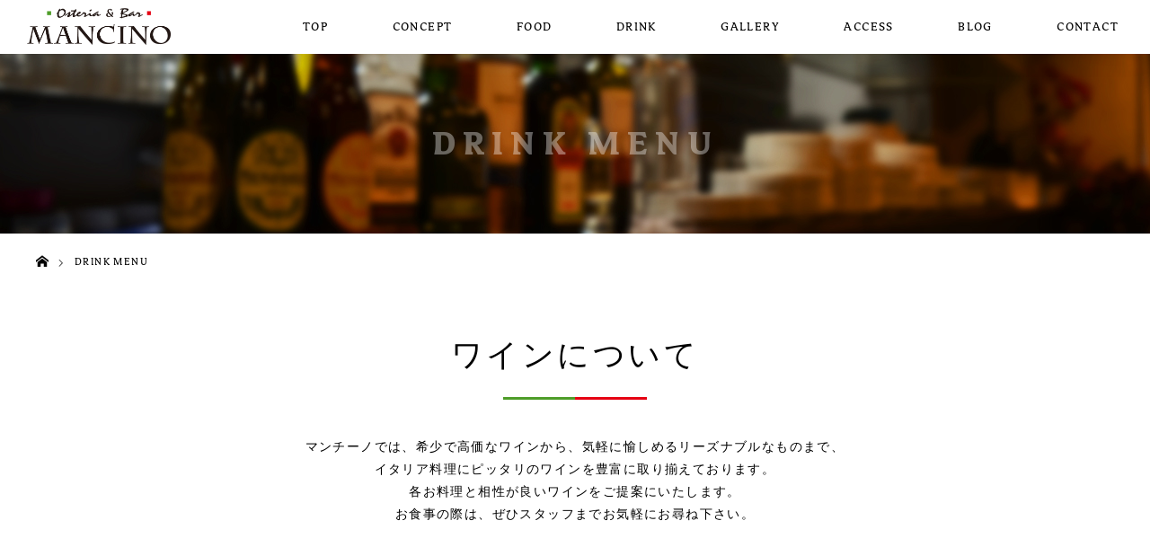

--- FILE ---
content_type: text/html; charset=UTF-8
request_url: http://mancino-bar.com/menulist/drink-menu/
body_size: 18617
content:
<!DOCTYPE html>
<html class="pc" lang="ja">
<head>
<meta charset="UTF-8">
<!--[if IE]><meta http-equiv="X-UA-Compatible" content="IE=edge"><![endif]-->
<meta name="viewport" content="width=device-width">
<title>DRINK MENU | 【新静岡駅近くのイタ飯屋】Osteria&amp;Bar MANCINO -マンチーノ-</title>
<meta name="description" content="ワインについてマンチーノでは、希少で高価なワインから、気軽に愉しめるリーズナブルなものまで、イタリア料理にピッタリのワインを豊富に取り揃えております。各お料理と相性が良いワインをご提案にいたします。">
<meta name=”keywords” content=”静岡市,新静岡駅,ワイン,イタリア料理,イタ飯”>
<link rel="pingback" href="http://mancino-bar.com/wp/xmlrpc.php">
<meta name='robots' content='max-image-preview:large' />
	<style>img:is([sizes="auto" i], [sizes^="auto," i]) { contain-intrinsic-size: 3000px 1500px }</style>
	<link rel="alternate" type="application/rss+xml" title="【新静岡駅近くのイタ飯屋】Osteria&amp;Bar MANCINO -マンチーノ- &raquo; フィード" href="http://mancino-bar.com/feed/" />
<link rel="alternate" type="application/rss+xml" title="【新静岡駅近くのイタ飯屋】Osteria&amp;Bar MANCINO -マンチーノ- &raquo; コメントフィード" href="http://mancino-bar.com/comments/feed/" />
<link rel='stylesheet' id='style-css' href='http://mancino-bar.com/wp/wp-content/themes/startreweb-child/style.css?ver=3.0' type='text/css' media='all' />
<link rel='stylesheet' id='sbi_styles-css' href='http://mancino-bar.com/wp/wp-content/plugins/instagram-feed/css/sbi-styles.min.css?ver=6.1.5' type='text/css' media='all' />
<link rel='stylesheet' id='wp-block-library-css' href='http://mancino-bar.com/wp/wp-includes/css/dist/block-library/style.min.css?ver=6.8.3' type='text/css' media='all' />
<style id='classic-theme-styles-inline-css' type='text/css'>
/*! This file is auto-generated */
.wp-block-button__link{color:#fff;background-color:#32373c;border-radius:9999px;box-shadow:none;text-decoration:none;padding:calc(.667em + 2px) calc(1.333em + 2px);font-size:1.125em}.wp-block-file__button{background:#32373c;color:#fff;text-decoration:none}
</style>
<style id='global-styles-inline-css' type='text/css'>
:root{--wp--preset--aspect-ratio--square: 1;--wp--preset--aspect-ratio--4-3: 4/3;--wp--preset--aspect-ratio--3-4: 3/4;--wp--preset--aspect-ratio--3-2: 3/2;--wp--preset--aspect-ratio--2-3: 2/3;--wp--preset--aspect-ratio--16-9: 16/9;--wp--preset--aspect-ratio--9-16: 9/16;--wp--preset--color--black: #000000;--wp--preset--color--cyan-bluish-gray: #abb8c3;--wp--preset--color--white: #ffffff;--wp--preset--color--pale-pink: #f78da7;--wp--preset--color--vivid-red: #cf2e2e;--wp--preset--color--luminous-vivid-orange: #ff6900;--wp--preset--color--luminous-vivid-amber: #fcb900;--wp--preset--color--light-green-cyan: #7bdcb5;--wp--preset--color--vivid-green-cyan: #00d084;--wp--preset--color--pale-cyan-blue: #8ed1fc;--wp--preset--color--vivid-cyan-blue: #0693e3;--wp--preset--color--vivid-purple: #9b51e0;--wp--preset--gradient--vivid-cyan-blue-to-vivid-purple: linear-gradient(135deg,rgba(6,147,227,1) 0%,rgb(155,81,224) 100%);--wp--preset--gradient--light-green-cyan-to-vivid-green-cyan: linear-gradient(135deg,rgb(122,220,180) 0%,rgb(0,208,130) 100%);--wp--preset--gradient--luminous-vivid-amber-to-luminous-vivid-orange: linear-gradient(135deg,rgba(252,185,0,1) 0%,rgba(255,105,0,1) 100%);--wp--preset--gradient--luminous-vivid-orange-to-vivid-red: linear-gradient(135deg,rgba(255,105,0,1) 0%,rgb(207,46,46) 100%);--wp--preset--gradient--very-light-gray-to-cyan-bluish-gray: linear-gradient(135deg,rgb(238,238,238) 0%,rgb(169,184,195) 100%);--wp--preset--gradient--cool-to-warm-spectrum: linear-gradient(135deg,rgb(74,234,220) 0%,rgb(151,120,209) 20%,rgb(207,42,186) 40%,rgb(238,44,130) 60%,rgb(251,105,98) 80%,rgb(254,248,76) 100%);--wp--preset--gradient--blush-light-purple: linear-gradient(135deg,rgb(255,206,236) 0%,rgb(152,150,240) 100%);--wp--preset--gradient--blush-bordeaux: linear-gradient(135deg,rgb(254,205,165) 0%,rgb(254,45,45) 50%,rgb(107,0,62) 100%);--wp--preset--gradient--luminous-dusk: linear-gradient(135deg,rgb(255,203,112) 0%,rgb(199,81,192) 50%,rgb(65,88,208) 100%);--wp--preset--gradient--pale-ocean: linear-gradient(135deg,rgb(255,245,203) 0%,rgb(182,227,212) 50%,rgb(51,167,181) 100%);--wp--preset--gradient--electric-grass: linear-gradient(135deg,rgb(202,248,128) 0%,rgb(113,206,126) 100%);--wp--preset--gradient--midnight: linear-gradient(135deg,rgb(2,3,129) 0%,rgb(40,116,252) 100%);--wp--preset--font-size--small: 13px;--wp--preset--font-size--medium: 20px;--wp--preset--font-size--large: 36px;--wp--preset--font-size--x-large: 42px;--wp--preset--spacing--20: 0.44rem;--wp--preset--spacing--30: 0.67rem;--wp--preset--spacing--40: 1rem;--wp--preset--spacing--50: 1.5rem;--wp--preset--spacing--60: 2.25rem;--wp--preset--spacing--70: 3.38rem;--wp--preset--spacing--80: 5.06rem;--wp--preset--shadow--natural: 6px 6px 9px rgba(0, 0, 0, 0.2);--wp--preset--shadow--deep: 12px 12px 50px rgba(0, 0, 0, 0.4);--wp--preset--shadow--sharp: 6px 6px 0px rgba(0, 0, 0, 0.2);--wp--preset--shadow--outlined: 6px 6px 0px -3px rgba(255, 255, 255, 1), 6px 6px rgba(0, 0, 0, 1);--wp--preset--shadow--crisp: 6px 6px 0px rgba(0, 0, 0, 1);}:where(.is-layout-flex){gap: 0.5em;}:where(.is-layout-grid){gap: 0.5em;}body .is-layout-flex{display: flex;}.is-layout-flex{flex-wrap: wrap;align-items: center;}.is-layout-flex > :is(*, div){margin: 0;}body .is-layout-grid{display: grid;}.is-layout-grid > :is(*, div){margin: 0;}:where(.wp-block-columns.is-layout-flex){gap: 2em;}:where(.wp-block-columns.is-layout-grid){gap: 2em;}:where(.wp-block-post-template.is-layout-flex){gap: 1.25em;}:where(.wp-block-post-template.is-layout-grid){gap: 1.25em;}.has-black-color{color: var(--wp--preset--color--black) !important;}.has-cyan-bluish-gray-color{color: var(--wp--preset--color--cyan-bluish-gray) !important;}.has-white-color{color: var(--wp--preset--color--white) !important;}.has-pale-pink-color{color: var(--wp--preset--color--pale-pink) !important;}.has-vivid-red-color{color: var(--wp--preset--color--vivid-red) !important;}.has-luminous-vivid-orange-color{color: var(--wp--preset--color--luminous-vivid-orange) !important;}.has-luminous-vivid-amber-color{color: var(--wp--preset--color--luminous-vivid-amber) !important;}.has-light-green-cyan-color{color: var(--wp--preset--color--light-green-cyan) !important;}.has-vivid-green-cyan-color{color: var(--wp--preset--color--vivid-green-cyan) !important;}.has-pale-cyan-blue-color{color: var(--wp--preset--color--pale-cyan-blue) !important;}.has-vivid-cyan-blue-color{color: var(--wp--preset--color--vivid-cyan-blue) !important;}.has-vivid-purple-color{color: var(--wp--preset--color--vivid-purple) !important;}.has-black-background-color{background-color: var(--wp--preset--color--black) !important;}.has-cyan-bluish-gray-background-color{background-color: var(--wp--preset--color--cyan-bluish-gray) !important;}.has-white-background-color{background-color: var(--wp--preset--color--white) !important;}.has-pale-pink-background-color{background-color: var(--wp--preset--color--pale-pink) !important;}.has-vivid-red-background-color{background-color: var(--wp--preset--color--vivid-red) !important;}.has-luminous-vivid-orange-background-color{background-color: var(--wp--preset--color--luminous-vivid-orange) !important;}.has-luminous-vivid-amber-background-color{background-color: var(--wp--preset--color--luminous-vivid-amber) !important;}.has-light-green-cyan-background-color{background-color: var(--wp--preset--color--light-green-cyan) !important;}.has-vivid-green-cyan-background-color{background-color: var(--wp--preset--color--vivid-green-cyan) !important;}.has-pale-cyan-blue-background-color{background-color: var(--wp--preset--color--pale-cyan-blue) !important;}.has-vivid-cyan-blue-background-color{background-color: var(--wp--preset--color--vivid-cyan-blue) !important;}.has-vivid-purple-background-color{background-color: var(--wp--preset--color--vivid-purple) !important;}.has-black-border-color{border-color: var(--wp--preset--color--black) !important;}.has-cyan-bluish-gray-border-color{border-color: var(--wp--preset--color--cyan-bluish-gray) !important;}.has-white-border-color{border-color: var(--wp--preset--color--white) !important;}.has-pale-pink-border-color{border-color: var(--wp--preset--color--pale-pink) !important;}.has-vivid-red-border-color{border-color: var(--wp--preset--color--vivid-red) !important;}.has-luminous-vivid-orange-border-color{border-color: var(--wp--preset--color--luminous-vivid-orange) !important;}.has-luminous-vivid-amber-border-color{border-color: var(--wp--preset--color--luminous-vivid-amber) !important;}.has-light-green-cyan-border-color{border-color: var(--wp--preset--color--light-green-cyan) !important;}.has-vivid-green-cyan-border-color{border-color: var(--wp--preset--color--vivid-green-cyan) !important;}.has-pale-cyan-blue-border-color{border-color: var(--wp--preset--color--pale-cyan-blue) !important;}.has-vivid-cyan-blue-border-color{border-color: var(--wp--preset--color--vivid-cyan-blue) !important;}.has-vivid-purple-border-color{border-color: var(--wp--preset--color--vivid-purple) !important;}.has-vivid-cyan-blue-to-vivid-purple-gradient-background{background: var(--wp--preset--gradient--vivid-cyan-blue-to-vivid-purple) !important;}.has-light-green-cyan-to-vivid-green-cyan-gradient-background{background: var(--wp--preset--gradient--light-green-cyan-to-vivid-green-cyan) !important;}.has-luminous-vivid-amber-to-luminous-vivid-orange-gradient-background{background: var(--wp--preset--gradient--luminous-vivid-amber-to-luminous-vivid-orange) !important;}.has-luminous-vivid-orange-to-vivid-red-gradient-background{background: var(--wp--preset--gradient--luminous-vivid-orange-to-vivid-red) !important;}.has-very-light-gray-to-cyan-bluish-gray-gradient-background{background: var(--wp--preset--gradient--very-light-gray-to-cyan-bluish-gray) !important;}.has-cool-to-warm-spectrum-gradient-background{background: var(--wp--preset--gradient--cool-to-warm-spectrum) !important;}.has-blush-light-purple-gradient-background{background: var(--wp--preset--gradient--blush-light-purple) !important;}.has-blush-bordeaux-gradient-background{background: var(--wp--preset--gradient--blush-bordeaux) !important;}.has-luminous-dusk-gradient-background{background: var(--wp--preset--gradient--luminous-dusk) !important;}.has-pale-ocean-gradient-background{background: var(--wp--preset--gradient--pale-ocean) !important;}.has-electric-grass-gradient-background{background: var(--wp--preset--gradient--electric-grass) !important;}.has-midnight-gradient-background{background: var(--wp--preset--gradient--midnight) !important;}.has-small-font-size{font-size: var(--wp--preset--font-size--small) !important;}.has-medium-font-size{font-size: var(--wp--preset--font-size--medium) !important;}.has-large-font-size{font-size: var(--wp--preset--font-size--large) !important;}.has-x-large-font-size{font-size: var(--wp--preset--font-size--x-large) !important;}
:where(.wp-block-post-template.is-layout-flex){gap: 1.25em;}:where(.wp-block-post-template.is-layout-grid){gap: 1.25em;}
:where(.wp-block-columns.is-layout-flex){gap: 2em;}:where(.wp-block-columns.is-layout-grid){gap: 2em;}
:root :where(.wp-block-pullquote){font-size: 1.5em;line-height: 1.6;}
</style>
<link rel='stylesheet' id='contact-form-7-css' href='http://mancino-bar.com/wp/wp-content/plugins/contact-form-7/includes/css/styles.css?ver=6.0.6' type='text/css' media='all' />
<script type="text/javascript" src="http://mancino-bar.com/wp/wp-includes/js/jquery/jquery.min.js?ver=3.7.1" id="jquery-core-js"></script>
<script type="text/javascript" src="http://mancino-bar.com/wp/wp-includes/js/jquery/jquery-migrate.min.js?ver=3.4.1" id="jquery-migrate-js"></script>
<link rel="https://api.w.org/" href="http://mancino-bar.com/wp-json/" /><link rel="canonical" href="http://mancino-bar.com/menulist/drink-menu/" />
<link rel='shortlink' href='http://mancino-bar.com/?p=225' />
<link rel="alternate" title="oEmbed (JSON)" type="application/json+oembed" href="http://mancino-bar.com/wp-json/oembed/1.0/embed?url=http%3A%2F%2Fmancino-bar.com%2Fmenulist%2Fdrink-menu%2F" />
<link rel="alternate" title="oEmbed (XML)" type="text/xml+oembed" href="http://mancino-bar.com/wp-json/oembed/1.0/embed?url=http%3A%2F%2Fmancino-bar.com%2Fmenulist%2Fdrink-menu%2F&#038;format=xml" />

<script src="http://mancino-bar.com/wp/wp-content/themes/startreweb/js/jquery.easing.1.3.js?ver=3.0"></script>
<script src="http://mancino-bar.com/wp/wp-content/themes/startreweb/js/jscript.js?ver=3.0"></script>


<link rel="stylesheet" media="screen and (max-width:770px)" href="http://mancino-bar.com/wp/wp-content/themes/startreweb/footer-bar/footer-bar.css?ver=3.0">
<script src="http://mancino-bar.com/wp/wp-content/themes/startreweb/js/comment.js?ver=3.0"></script>
<script src="http://mancino-bar.com/wp/wp-content/themes/startreweb/js/header_fix.js?ver=3.0"></script>

<link rel="stylesheet" media="screen and (max-width:770px)" href="http://mancino-bar.com/wp/wp-content/themes/startreweb/responsive.css?ver=3.0">

<style type="text/css">
body, input, textarea { font-family: "Segoe UI", Verdana, "游ゴシック", YuGothic, "Hiragino Kaku Gothic ProN", Meiryo, sans-serif; }
.rich_font { font-family: "Times New Roman" , "游明朝" , "Yu Mincho" , "游明朝体" , "YuMincho" , "ヒラギノ明朝 Pro W3" , "Hiragino Mincho Pro" , "HiraMinProN-W3" , "HGS明朝E" , "ＭＳ Ｐ明朝" , "MS PMincho" , serif; font-weight:400; }

body { font-size:15px; }

.pc #header .logo { font-size:21px; }
.mobile #header .logo { font-size:18px; }
#header_logo_index .logo { font-size:40px; }
#footer_logo_index .logo { font-size:40px; }
#header_logo_index .desc { font-size:12px; }
#footer_logo .desc { font-size:12px; }
.pc #index_content1 .index_content_header .headline { font-size:40px; }
.pc #index_content1 .index_content_header .desc { font-size:14px; }
.pc #index_content2 .index_content_header .headline { font-size:40px; }
.pc #index_content2 .index_content_header .desc { font-size:14px; }
.pc #index_dis .index_content_header .headline { font-size:40px; }
.pc #index_dis .index_content_header .desc { font-size:14px; }

.pc #index_dis .index_content_header3 .headline { font-size:40px; }
.pc #index_dis .index_content_header3 .desc { font-size:14px; }

#post_title { font-size:30px; }
.post_content { font-size:15px; }

.pc #header, #bread_crumb, .pc #global_menu ul ul a, #index_dis_slider .link, #previous_next_post .label, #related_post .headline span, #comment_headline span, .side_headline span, .widget_search #search-btn input, .widget_search #searchsubmit, .side_widget.google_search #searchsubmit, .page_navi span.current
 { background-color:#000000; }

.footer_menu li.no_link a { color:#000000; }

.post_content a{ color:#2D8696; }
a:hover, #comment_header ul li a:hover, .pc #global_menu > ul > li.active > a, .pc #global_menu li.current-menu-item > a, .pc #global_menu > ul > li > a:hover, #header_logo .logo a:hover, #bread_crumb li.home a:hover:before, #bread_crumb li a:hover
 { color:#E0E0E0; }

#global_menu ul ul a:hover, #return_top a:hover, .next_page_link a:hover, .page_navi a:hover, .collapse_category_list li a:hover .count, .index_box_list .link:hover, .index_content_header2 .link a:hover, #index_blog_list li .category a:hover, .slick-arrow:hover, #index_dis_slider .link:hover, #header_logo_index .link:hover,
 #previous_next_page a:hover, .page_navi p.back a:hover, #post_meta_top .category a:hover, .collapse_category_list li a:hover .count, .mobile #global_menu li a:hover,
   #wp-calendar td a:hover, #wp-calendar #prev a:hover, #wp-calendar #next a:hover, .widget_search #search-btn input:hover, .widget_search #searchsubmit:hover, .side_widget.google_search #searchsubmit:hover,
    #submit_comment:hover, #comment_header ul li a:hover, #comment_header ul li.comment_switch_active a, #comment_header #comment_closed p, #post_pagination a:hover, #post_pagination p, a.menu_button:hover, .mobile .footer_menu a:hover, .mobile #footer_menu_bottom li a:hover, .post_content .bt_orion:hover
     { background-color:#E0E0E0; }

#comment_textarea textarea:focus, #guest_info input:focus, #comment_header ul li a:hover, #comment_header ul li.comment_switch_active a, #comment_header #comment_closed p
 { border-color:#E0E0E0; }

#comment_header ul li.comment_switch_active a:after, #comment_header #comment_closed p:after
 { border-color:#E0E0E0 transparent transparent transparent; }

.collapse_category_list li a:before
 { border-color: transparent transparent transparent #E0E0E0; }


.footer_menu li:first-child a, .footer_menu li:only-child a { pointer-events:none; }


body {
    color: #000000;
    font-family: "游ゴシック", YuGothic, "ヒラギノ角ゴ Pro", "Hiragino Kaku Gothic Pro", "メイリオ", "Meiryo", sans-serif;
    font-weight: normal;
    background: #fff;
    font-size: 14px;
    letter-spacing: 0.1em;
}

a {
    color: #000000;
    font-weight: bold;
}

a:hover {
    text-decoration: none;
    color: #4e9d2a;
}

strong, b {
    background: linear-gradient(transparent 59%, #ffe2e2 20%);
    font-weight: bold;
}

.rich_font {
    font-family: "ff-avance-pro", "游明朝", YuMincho, "ヒラギノ明朝 ProN W3", "Hiragino Mincho ProN", "HG明朝E", "ＭＳ Ｐ明朝", "ＭＳ 明朝", serif;
}

#global_menu > ul > li > a {
    font-family: "ff-avance-pro", "游明朝", YuMincho, "ヒラギノ明朝 ProN W3", "Hiragino Mincho ProN", "HG明朝E", "ＭＳ Ｐ明朝", "ＭＳ 明朝", serif;
}

.pc #header {
    background-color: #ffffff;
}

.pc #header.type2 {
    background-color: #ffffff;
}

.pc .home #header {
    background-color: #ffffff;
}

.pc .header_fix #header {
    box-shadow: none;
}

.pc #header_logo #logo_image img {
    margin: 9px 0 auto 0;
    width: 160px;
}

.pc #global_menu {
    box-shadow: 0 0 30px rgba(0, 0, 0, 0.1) !important;
}

.pc #global_menu > ul {
    text-align: right;
}

.pc #global_menu > ul > li > a {
    color: #000000 !important;
    font-weight: normal !important;
    font-size: 14px !important;
    letter-spacing: 0.1em;
}

.pc #global_menu li.current-menu-item > a {
    color: #000000;
    background: #ffffff;
}

.pc #global_menu > ul > li > a:hover {
    background: #ffffff !important;
    color: #e6151d !important;
    border-bottom: 2px solid #4e9d2a;
}

.pc #global_menu ul ul {
    left: -70px;
}

.pc #global_menu ul ul a {
    font-size: 12px;
    background-color: #ffffff;
    color: #000000;
    font-weight: bold;
}

.pc #global_menu ul ul a:hover {
    color: #ffffff;
    background-color: #28988e;
}

#footer_wrapper {
    background: #414141;
}

#footer_top {
    background: #414141;
}

#footer_top_inner {
    padding: 50px 0 0px;
}

#footer_logo {
    margin: 0;
}

#footer_social_link li:before {
    color: #4e9d2a;
}

#footer_social_link li.rss:hover:before {
    color: #e60515;
}

#footer_logo img {
    width: 140px;
}

#footer_logo .logo {
    margin: 0;
}

.footer_menu li:first-child a, .footer_menu li:only-child a {
    font-size: 14px;
    font-weight: 600;
    text-align: center;
    color: #583c24;
}

.footer_menu a {
    text-align: center;
    font-size: 10px;
    color: #757575;
}

#footer_menu_bottom li a {
    border-right: 1px solid #757575;
    color: #757575;
    font-weight: normal;
    font-family: "ff-avance-pro", "游明朝", YuMincho, "ヒラギノ明朝 ProN W3", "Hiragino Mincho ProN", "HG明朝E", "ＭＳ Ｐ明朝", "ＭＳ 明朝", serif;
}

#footer_menu_bottom li a:hover {
    text-decoration: none;
    color: #fff;
}

#footer_bottom {
    width: 100%;
    padding: 20px 0 0px;
    background-color: #414141;
}

#copyright {
    background: #414141;
    color: #757575;
    font-family: "ff-avance-pro", "游明朝", YuMincho, "ヒラギノ明朝 ProN W3", "Hiragino Mincho ProN", "HG明朝E", "ＭＳ Ｐ明朝", "ＭＳ 明朝", serif;
}

#copyright a {
    color: #757575;
    font-weight: normal;
}

#return_top a {
    background: #4e9d2a;
    box-sizing: border-box;
    border-radius: 100%;
    margin: 0 20px 20px;
}

#return_top a:hover {
    background-color: #e50313;
}

#return_top a:before {
    color: #ffffff;
    top: 21px;
    left: 21px;
}

#return_top a:hover:before {
    color: #ffffff;
}




/* フロントページ用の記述 */

#header_logo_index .link {
    background: rgba(255, 255, 255, 0);
    border: 1px solid #fff;
}

#header_logo_index .link:hover {
    background: #fff;
    border-color: #e6151d;
}

#header_logo_index .link:before {
    color: #ffffff;
}

#header_logo_index .link:hover:before {
    color: #4e9d2a;
}

#header_logo_index .logo img {
    width: 20%;
}

#header_logo_index {
    width: 80%;
    top: calc(45% - 20px);
}

#index_content1 {
    background-color: #ffffff;
    background-image: url(http://mancino-bar.com/wp/wp-content/uploads/2018/02/bg_index_content1.jpg);
    background-size: cover;
    background-repeat: no-repeat;
    background-position: center bottom;
}

#index_content1 .index_content1 {
    padding: 50px 0;
}

.index_content1 {
    padding: 85px 0 55px;
}

#index_content1 .index_content_header .headline {
    font-size: 2em !important;
    color: #ffffff;
    margin-bottom: 30px;
    line-height: 1.5em;
    font-weight: normal;
    text-align: right;
}

#index_content1 .index_content_header .desc {
    text-align: right;
    color: #ffffff;
    font-size: 14px !important;
}

#index_content1 .index_content_header .desc p {
    margin-bottom: 30px;
}

#index_dis_list li {
    width: 50%;
}

.index_content_header {
    margin: 50px 0;
}

#index_dis_list li .desc p {
    text-align: center;
    font-weight: normal;
}

.index_box_list .box {
    padding: 0 0 65px 0;
}

.index_box_list .headline {
    font-size: 2em;
    color: #ffffff;
    background-repeat: no-repeat;
    text-align: center;
    font-weight: normal;
    margin: 0 0 10px;
    letter-spacing: 0.1em;
}

.box .info .desc p {
    padding: 0;
    margin-bottom: 40px;
    color: #ffffff;
    font-size: 14px;
    line-height: 1.8em;
    text-align: left;
}

.index_box_list .image img, #index_blog_list li .image img, #news_list_archive .image img {
    -webkit-transition: all 0.2s ease-in-out;
    -moz-transition: all 1s ease-in-out;
    transition: all 0.2s ease-in-out;
}

.index_box_list .link {
    background: none;
    color: #ffffff;
    line-height: 42px;
    box-sizing: border-box;
    margin-bottom: 30px;
    border: 2px solid;
    letter-spacing: 0.1em;
    font-family: "ff-avance-pro", "游明朝", YuMincho, "ヒラギノ明朝 ProN W3", "Hiragino Mincho ProN", "HG明朝E", "ＭＳ Ｐ明朝", "ＭＳ 明朝", serif;
}

.index_box_list .link:hover {
    background: #e50313;
    border-color: #e50313;
    color: #ffffff;
}

.index_box_list .link:after {
    color: #ffffff;
}

.index_box_list .link:hover:after {
    color: #ffffff;
}

#index_news {
    background-color: #ffffff;
}

#index_news_list li {
    background-color: #f7f7f7;
    border: none;
}

#index_news_list li .title {
    margin: 0 0 0 20px;
}

#index_news_list li .date {
    color: #000000;
    font-family: "ff-avance-pro", "游明朝", YuMincho, "ヒラギノ明朝 ProN W3", "Hiragino Mincho ProN", "HG明朝E", "ＭＳ Ｐ明朝", "ＭＳ 明朝", serif;
}

#index_content2 .index_content1 .index_content_header {
    margin-top: 0px;
}

.index_content_header2 .link a {
    color: #000000;
    font-weight: normal;
    background: none;
    box-sizing: border-box;
    line-height: 42px;
    font-family: "ff-avance-pro", "游明朝", YuMincho, "ヒラギノ明朝 ProN W3", "Hiragino Mincho ProN", "HG明朝E", "ＭＳ Ｐ明朝", "ＭＳ 明朝", serif;
    border: 2px solid;
    font-size: 16px;
}

.index_content_header2 .link a:hover {
    background-color: #e50613;
    color: #ffffff;
    border-color: #e50613;
}

.index_content_header2 .link a:after {
    color: #000000;
}

.index_content_header2 .link a:hover:after {
    color: #ffffff;
}



#previous_next_page a {
    color: #ffffff;
    font-weight: 700;
    background: #f29440;
    box-sizing: border-box;
}

#previous_next_page a:hover {
    background-color: #ffffff;
    color: #f29645;
    border: #f29645 1px solid;
}

#previous_next_page a:after {
    color: #fff;
}

#previous_next_page a:hover:after {
    color: #f29645;
}

.index_content_header2 .headline {
    font-size: 40px !important;
}

ol#index_blog_list {
    letter-spacing: 0;
}

#index_blog_list li .category a {
    background: none;
    color: #e50613;
    border: 1px solid;
    box-sizing: border-box;
    line-height: 28px;
}

#index_blog_list li .category a:hover {
    background-color: #4e9d2a;
    color: #fff;
    border-color: #4e9d2a;
}

#index_blog_list li .date {
    font-family: "ff-avance-pro", "游明朝", YuMincho, "ヒラギノ明朝 ProN W3", "Hiragino Mincho ProN", "HG明朝E", "ＭＳ Ｐ明朝", "ＭＳ 明朝", serif;
    font-weight: normal;
}

#index_content2 {
    background-image: url(http://mancino-bar.com/wp/wp-content/uploads/2018/02/bg_index_content2.jpg);
    background-repeat: no-repeat;
    background-size: cover;
}

#index_content2 .index_content_header .headline {
    font-size: 3em !important;
    line-height: 1.5em;
    font-weight: bold;
    text-align: center;
    color: #ffffff;
    letter-spacing: 0.1em;
}

#index_content2 .desc {
    color: #ffffff;
    line-height: 2em;
    font-size: 14px !important;
}

.index_box_list {
    padding: 0px 0 65px 0;
}

#index_dis {
    padding-bottom: 0;
}

#index_dis .index_content_header .headline {
    font-size: 2em !important;
    color: #000;
    font-weight: bold;
}

#index_dis .desc p {
    margin-bottom: 15px;
}

.index_content_header3 {
    margin-bottom: 0px;
}

#index_dis .index_content_header3 .headline {
    color: #000000;
    font-weight: bold;
    font-size: 3em !important;
    letter-spacing: 0.1em;
    line-height: 1em;
}

#index_dis_list li .caption {
    padding: 40px 10px;
}

#index_dis .index_content_header3 .desc {
    color: #000000;
    font-size: 14px !important;
}

#index_dis_list li .title {
    font-size: 30px;
    letter-spacing: 0.1em;
    text-align: center;
    font-weight: normal;
    border-bottom: 1px solid;
    width: 70%;
    margin: 0 auto;
    padding: 0 0 20px;
    margin-bottom: 20px;
}

#index_dis_list li .image {
    background: #000000;
}

#index_dis_list li .image img {
    opacity: 0.7;
}

#index_dis_list li:hover .image img {
    opacity: 1;
}

.info {
    text-align: center;
}

#index_blog {
    background-color: #ffffff;
}

#index_blog h3.headline.rich_font, #index_news h3.headline.rich_font {
    color: #000000;
    font-weight: bold;
    letter-spacing: 0.1em;
}

#index_blog_list li .title {
    font-weight: bold;
}

#index_dis_slider .image {
    background-color: #000;
}

#index_dis_slider .image img {
    opacity: 0.6;
}

#index_dis_slider .title {
    color: #ffffff;
    font-weight: normal;
    font-size: 2em !important;
    margin-bottom: 9px;
}

#index_dis_slider .link {
    background: none;
    line-height: 46px;
    color: #ffffff;
    border: 2px solid;
}

#index_dis_slider .link:hover {
    background-color: rgba(0, 0, 0, 0.32);
    color: #ffffff;
}

#index_dis_slider .link:after {
    color: #ffffff;
}

#index_dis_slider .link:hover:after {
    color: #ffffff;
}

#index_dis_slider .desc p {
    line-height: 250%;
    color: #fff;
}

p.title.rich_font {
    letter-spacing: 0.2em;
    font-weight: bold;
    font-size: 34px !important;
}

.slick-arrow:hover {
    background-color: #437bb8;
}


/* 特別ページ用の記述 */
#dis_single_title {
    margin: 0 0 70px;
    letter-spacing: 0.5em;
}

#dis_single_title .title {
    font-size: 50px;
    float: none;
    text-align: center;
    margin-top: 70px;
    color: #ff632a;
    margin-bottom: 20px;
    font-weight: bold;
}

#dis_single_title .desc {
    font-size: 16px;
    line-height: 180%;
    margin: 0;
    letter-spacing: 0em;
    border-bottom: none;
    float: none;
    text-align: center;
}



/* お知らせ一覧 */
#news_list_archive li {
    background: #ffffff;
    border: none;
    border-bottom: 1px solid #ddd;
}

#news_list_archive .title a:hover {
    color: #4ca49c;
}


/* お知らせ詳細 */

#post_meta_top .category a {
    background: #fff;
    color: #e50313;
    border: 1px solid #e50313;
    box-sizing: border-box;
    line-height: 28px;
}

#post_meta_top .category a:hover {
    background: #e50313;
    color: #fff;
}

#post_title {
    font-size: 24px;
    font-family: "游明朝", YuMincho, "ヒラギノ明朝 ProN W3", "Hiragino Mincho ProN", "HG明朝E", "ＭＳ Ｐ明朝", "ＭＳ 明朝", serif;
}

.widget_archive, .widget_categories, .tcdw_archive_list_widget {
    background: none;
}

#previous_next_post a {
    background: #f2f2f2;
    border: none;
}

#previous_next_post a:hover {
    background-color: #4e9d2a;
    color: #fff;
    border: none;
}

#related_post .headline span, #previous_next_post .label, .side_headline span {
    background-color: rgba(255, 255, 255, 0);
    color: #e50313;
    border: #4e9d2a 1px solid;
    border-bottom: none;
    box-sizing: border-box;
    font-family: "ff-avance-pro", "游明朝", YuMincho, "ヒラギノ明朝 ProN W3", "Hiragino Mincho ProN", "HG明朝E", "ＭＳ Ｐ明朝", "ＭＳ 明朝", serif;
}

#related_post .headline {
    font-weight: normal;
    border-bottom: 1px solid #4e9d2a;
}

.side_headline {
    text-align: right;
    border-bottom: 1px solid #4e9d2a;
}

#post_meta_bottom {
    background: #fafafa;
}

span.post-date {
    color: #929292;
    font-size: 0.7em;
}


/* ブログ一覧 */
p.no_post {
    margin-bottom: 100px;
}

#archive_headline {
    font-size: 2em;
    color: #000000;
    letter-spacing: 0.1em;
    font-family: "ff-avance-pro", "游明朝", YuMincho, "ヒラギノ明朝 ProN W3", "Hiragino Mincho ProN", "HG明朝E", "ＭＳ Ｐ明朝", "ＭＳ 明朝", serif;
}

.page_navi p.back a {
    color: #fff;
    font-size: 10px;
    font-weight: normal;
    background: #4e9d2a;
    border-radius: 30px;
    box-sizing: border-box;
    line-height: 46px;
}

.page_navi p.back a:hover {
    background-color: #e60515;
    color: #ffffff;
}

.page_navi p.back a:before {
    color: #ffffff;
}

.page_navi p.back a:hover:before {
    color: #ffffff;
}

/* ブログ詳細 */
#related_post li {
    margin: 0 28px 30px 0;
}



/* 固定ページ用の記述 */
.post_content .center_img {
    margin: 30px auto 40px !important;
    display: block;
}

.post_content a {
    color: #000000;
    font-weight: bold;
}

.post_content a:hover {
    color: #96b681;
}

.contents {
    margin-top: -100px;
    margin-bottom: 100px;
}

#main_col {
    margin: 50px auto 200px;
}

p.mainText {
    text-align: center;
}

h2.firstTitle, h3.firstTitle, h4.firstTitle {
    margin-top: 0px !important;
}

.contBox {
    width: 47.9%;
    vertical-align: top;
    display: inline-block;
}

.contBox.left {
    margin-right: 3.48%;
}

.triple {
    width: 30%;
    margin-bottom: 40px;
    display: inline-block;
    vertical-align: top;
}

.triple.left, .triple.center {
    margin-right: 4.5%;
}

.triple h3 {
    text-align: center;
}

#header_image.no_image {
    background-color: #f2f2f2;
    background-image: url(http://mancino-bar.com/wp/wp-content/uploads/2018/02/main_cont.jpg);
    background-size: cover;
}

#header_image .title {
    line-height: 1em;
    padding: 30px;
    color: #ffffff;
    font-weight: bold;
    text-align: center;
    font-size: 40px !important;
    letter-spacing: 0.2em;
    font-family: "ff-avance-pro", "游明朝", YuMincho, "ヒラギノ明朝 ProN W3", "Hiragino Mincho ProN", "HG明朝E", "ＭＳ Ｐ明朝", "ＭＳ 明朝", serif;
}

#header_image .caption {
    color: #fff;
    text-align: center;
}

.caption {
    text-shadow: 0px 0px 0px #333333 !important;
}

#bread_crumb {
    background: none;
}

#bread_crumb li {
    color: #000000;
    font-family: "ff-avance-pro", "游明朝", YuMincho, "ヒラギノ明朝 ProN W3", "Hiragino Mincho ProN", "HG明朝E", "ＭＳ Ｐ明朝", "ＭＳ 明朝", serif;
}

#bread_crumb li a {
    color: #000000;
    font-weight: normal;
}

#bread_crumb li.home a:before {
    color: #000000;
}

#bread_crumb li:after {
    color: #000000;
}

.post_content p {
    margin: 0 0 20px 0;
    line-height: 1.8em;
    font-size: 14px;
}

.post_content h1 {
    font-family: "ff-avance-pro", "游明朝", YuMincho, "ヒラギノ明朝 ProN W3", "Hiragino Mincho ProN", "HG明朝E", "ＭＳ Ｐ明朝", "ＭＳ 明朝", serif;
    font-size: 2.3em;
    line-height: 1.6em;
    letter-spacing: 0.1em;
    padding: 0 0 20px;
    margin: 0 0 40px;
    text-align: center;
    font-weight: normal;
    color: #000000;
    background-image: url(http://mancino-bar.com/wp/wp-content/uploads/2018/02/h1.png);
    background-repeat: no-repeat;
    background-size: 160px;
    background-position: center bottom;
}

.post_content h2 {
    font-family: "ff-avance-pro", "游明朝", YuMincho, "ヒラギノ明朝 ProN W3", "Hiragino Mincho ProN", "HG明朝E", "ＭＳ Ｐ明朝", "ＭＳ 明朝", serif;
    margin-top: 150px;
    margin-bottom: 30px;
    padding-top: 0;
    font-size: 2em;
    font-weight: bold;
    color: #000000;
    line-height: 1.6em;
    text-align: center;
}

.post_content h3 {
    text-align: left;
    margin-bottom: 20px;
    line-height: 1.5em;
    font-size: 1.3em;
    font-weight: bold;
    margin-top: 100px;
    padding: 0 0 20px;
    border-bottom: 1px solid #e50313;
    color: #4e9d2a;
}

.post_content h4 {
    font-size: 1.3em;
    margin: 40px 0 10px 0;
    font-weight: normal;
    color: #72c6d9;
    padding: 0 0 10px 0;
    border-bottom: 1px dotted #adadad;
}

.post_content h5 {
    padding: 0 0 10px;
    border-bottom: 1px solid;
}

.post_content table {
    margin: 0 auto 30px;
    width: 70%;
}

.post_content td, .post_content th {
    padding: 15px 25px 15px;
    line-height: 1.6em;
    text-align: left;
    background-color: rgba(255, 255, 255, 0) !important;
    vertical-align: middle;
    font-size: 14px;
    border: 1px solid #d2d2d2;
    border-left: none;
    border-right: none;
}

.post_content th {
    color: #000000;
    width: 25%;
    text-align: left;
    font-weight: normal;
}

.post_content td dl {
    margin-bottom:  0px !important;
}

.post_content td dd {
    margin-bottom:  0px !important;
}

.post_content ul {
    list-style: none;
    margin: 0;
    padding: 0 0 0 15px;
}

.post_content li, .post_content dt, .post_content dd {
    line-height: 1.8em;
    list-style: square;
}

.post_content ol li {
    padding-left: 0px;
    list-style: decimal outside none;
    background-image: none;
    line-height: 1.8em;
    margin: 0 0 20px;
    font-size: 14px;
}

.post_content blockquote {
    border: none;
    box-shadow: none;
    background-color: #f6f7ee;
    padding: 30px 30px 5px;
}



/* --- お問い合わせフォーム --- */
/* デザインカスタマイズ */
.wpcf7 {
    background: #fff;
    box-sizing: border-box;
    margin: 40px auto 0 !important;
    font-size: 14px;
    width: 70%;
    border: 1px solid #ededed;
}

.wpcf7 form {
    margin: 0;
    padding: 40px 40px 0px;
}


div.wpcf7 input.wpcf7-submit {
    color: #ffffff;
    font-weight: bold;
    font-size: 17px;
    width: 300px;
    height: 55px;
    margin: 0 auto;
    display: block;
    -moz-border-radius: 5px;
    -khtml-border-radius: 5px;
    -webkit-border-radius: 5px;
    border-radius: 5px;
    background: #ffa245;
    line-height: 16px;
}

.wpcf7-form {
    padding: 50px 30px 0;
}

.wpcf7 p {
    font-weight: 700;
    font-size: 1em;
}

.wpcf7 .required {
    background-color: #c82c2c;
    margin-left: 10px;
    padding: 2px 4px;
    border-radius: 4px;
    color: #fff;
    font-weight: 100;
    font-size: 0.8em;
}

.wpcf7 .any {
    background-color: #d3d6d5;
    margin-left: 10px;
    padding: 2px 3px;
    color: #fff;
    font-weight: 100;
    font-size: 0.8em;
}

span.wpcf7-list-item-label {
    font-weight: 100;
}

.wpcf7 input, .wpcf7 textarea {
    width: 100%;
    line-height: 1.6em;
    padding: 15px 20px;
    margin-top: 10px;
    margin-bottom: 20px;
    color: #000;
    border: none;
    background-color: #f2f2f2;
    border-radius: 5px;
}

.wpcf7 select, .wpcf7 input[type=checkbox], .wpcf7 input[type=radio] {
    width: auto;
    max-width: 100%;
    border: 1px solid #ccc;
    margin: 20px 0 0 30px;
    border-radius: 0px;
}

span.wpcf7-list-item {
    display: block;
}

.wpcf7 select, .wpcf7 input[type=checkbox], .wpcf7 input[type=radio] {
    margin: 15px 0 5px;
}

span.wpcf7-list-item {
    margin: 0px 0 0 5px;
}
 
/* エラー個所をわかりやすく表示 */
.wpcf7 .wpcf7-not-valid { background: #ffb6c1; }
.wpcf7 span.wpcf7-not-valid-tip {font-size: 80%;}
.wpcf7 .wpcf7-response-output {margin: 10px 0 0; padding: 8px 35px 8px 14px; text-shadow: 0 1px 0 rgba(255, 255, 255, 0.5);
    -webkit-border-radius: 4px; -moz-border-radius: 4px; border-radius: 4px; }

.wpcf7 .wpcf7-validation-errors {
    color: #fff;
    text-shadow: none;
    background-color: #e06767;
    border: none;
    padding: 20px;
    border-radius: 0;
    text-align: center;
    margin: 20px 20px 30px;
}

.wpcf7 .wpcf7-mail-sent-ok {
    color: #000000;
    background: none;
    border: 1px solid;
    margin-bottom: 40px;
    padding: 20px;
    text-align: center;
}






/* サイド用 */
.side_widget a {
    font-weight: bold;
    font-size: 14px;
    margin-right: 10px;
}

.sideLink a {
    margin-bottom: 15px;
    margin-right:  0px;
    display:  block;
}

.sideLink a:hover img {
    opacity: 0.5;
}

#post_meta_top .date {
    font-family: "ff-avance-pro", "游明朝", YuMincho, "ヒラギノ明朝 ProN W3", "Hiragino Mincho ProN", "HG明朝E", "ＭＳ Ｐ明朝", "ＭＳ 明朝", serif;
}




/* 固定ページのための記述 */

.col-xs-120, .col-md-120, .col-md-60, .col-md-40, .col-md-30, .col-md-20 {
    position: relative;
    min-height: 1px;
}

.col-xs-120 {
    float: left;
}

.col-xs-120 {
    width: 100%;
}

.margin-100 {
   margin-bottom:100px !important;
}

.margin-90 {
   margin-bottom:90px !important;
}

.margin-80{
   margin-bottom:80px !important;
}

.margin-70{
   margin-bottom:70px !important;
}

.margin-60{
   margin-bottom:60px !important;
}

.margin-50{
   margin-bottom:50px !important;
}

.margin-40 {
   margin-bottom:40px !important;
}

.margin-30 {
   margin-bottom:30px !important;
}

.margin-20 {
   margin-bottom:20px !important;
}

.margin-10 {
   margin-bottom:10px !important;
}

.margin-0 {
   margin-bottom:0px !important;
}







@media (max-width: 1400px){
.pc #global_menu > ul {
    text-align: right;
}

}

@media (max-width: 1024px){
.pc #header_logo #logo_image img {
    margin: 15px 0 auto 0;
    width: 120px;
}
}

@media screen and (max-device-width: 1000px) {
#logo_image { width:200px; height:auto; }
#logo_image h1.logo {
    background: url(http://mancino-bar.com/wp/wp-content/uploads/2018/02/logo_h.png) no-repeat 0 50%;
    background-size: 70%;
}
#logo_image h1.logo a { display:none; }



.pc #header_logo #logo_image img {
    margin: 20px 0 auto 0;
    width: 200px;
}
}


@media (min-width: 992px) {


/* 固定ページのための記述 */
.col-xs-120 {
    padding: 0 15px;
}

.col-md-120, .col-md-80, .col-md-60, .col-md-40, .col-md-30, .col-md-20 {
    float: left;
}

.col-md-120 {
    width: 1170px;
}

.col-md-80 {
    width: 770px;
}

.top-col-md-60 {
    width: 520px;
}

.col-md-60 {
    width: 570px;
}

.col-md-40 {
    width: 370px;
}

.col-md-30 {
    width: 270px;
}

.col-md-20 {
    width: 210px;
}

}



/* PC時は改行なし */
@media screen and (min-width: 771px){

br.pcnone {
    display: none;
}

}


@media (max-width: 770px){

#header {
    background: #ff6666;
}

#header_image {
    height: auto;
}

#header_image.no_image {
    background-color: #f2f2f2;
    height: 70px;
}

#header_logo_index {
    width: 100%;
    margin-top: 10%;
}

#footer_logo .logo {
    margin: 0 0 10px;
}

a.menu_button:hover, a.menu_button.active {
    background: #ffffff;
}

a.menu_button:hover:before, a.menu_button.active:before {
    color: #4e9d2a;
}

#global_menu a {
    color: #000000;
    background: #ffffff;
    border-bottom: 1px dotted #ddd;
}

#global_menu ul ul a {
    padding-left: 28px;
    background: #ffffff;
    color: #000000;
    font-family: "ff-avance-pro", "游明朝", YuMincho, "ヒラギノ明朝 ProN W3", "Hiragino Mincho ProN", "HG明朝E", "ＭＳ Ｐ明朝", "ＭＳ 明朝", serif;
}

#global_menu .child_menu_button .icon:before {
    color: #000000;
    border: 1px solid #000000;
}

#global_menu .child_menu_button.active .icon:before, #global_menu .child_menu_button:hover .icon:before {
    color: #000000;
    border-color: #000000;
}

.index_content1 {
    padding: 50px 0 10px;
}

#index_content1 .index_content_header .headline {
    font-size: 1.3em !important;
    text-align: left;
}

#index_content1 .index_content_header .desc {
    text-align:  left;
}

#index_dis_slider .title {
    font-size: 2em !important;
    margin-bottom: 10px;
}

.top-special {
    font-size: 1.3em;
}

a.menu_button:before {
    color: #000000;
}

#header_inner {
    background-color: #ffffff;
    box-shadow: 0 0 40px rgba(0, 0, 0, 0.1);
}

p.logo img {
    width: 90%;
}

#index_dis .index_content_header3 .desc {
    text-align: left;
}

.index_box_list .link {
    line-height: 36px;
    margin-bottom: 50px;
    margin: 0;
}

h3.headline.rich_font {
    font-size: 1.8em;
    margin-bottom: 20px;
}

#index_blog_list li {
    margin: 0 20px 60px 0;
}

#index_news_list li {
    width: 100%;
    margin-bottom: 20px;
}

#index_dis_list {
    margin: 0 0 40px;
    padding: 0 0 20px;
}

.index_box_list .box {
    width: 96%;
    padding: 0px;
    margin: 10px auto !important;
}

.index_box_list .headline {
    text-align: left;
}

.index_box_list .info {
    padding: 0px 0 30px;
    margin-bottom: 10px;
}

.index_content_header2 .link a {
    margin-top: 30px;
    line-height: 36px;
}

#index_dis_slider .link {
    line-height: 38px;
}

#index_dis_list li {
    width: 100%;
}

#index_dis_slider .desc p {
    line-height: 1.6em;
}

#index_news {padding-bottom: 100px;}

.index_content_header2 .link {
    bottom: 100px;
}

#index_blog {
    padding-bottom: 90px;
}

#footer_logo img {
    padding-bottom: 20px;
}

#footer_bottom {
    padding: 20px 0 0;
}

ul#footer_social_link {
    margin-bottom: 0px;
}

#footer_menu_bottom {
    text-align: left;
    margin: 0px 0 0;
}

.footer_menu:nth-of-type(even) {
    margin-left: 0px;
}

#copyright {
    text-align: left;
    padding-left: 15px;
    font-size: 10px !important;
}

#header_image .image img {
    height: auto;
    width: 100%;
}

#footer_top_inner {
    padding: 35px 0 0;
}

#footer_logo {
    margin: 0;
    padding-bottom: 0px;
}

.footer_menu li:first-child a {
    background: #f8f2f2;
}

#footer_social_link li a {
    margin-bottom: 30px;
}

.footer_menu {
    margin: 0 0 30px;
    background-color: #fffcfc;
}

#footer_menu_bottom li a {
    border: none;
}

#footer_menu_bottom li a, #footer_menu_bottom li:last-child a {
    border: none;
}

.contBox {
    width: 100%;
}

.contBox.left {
    margin: 0 0 10px 0;
}

#main_col {
    margin: 50px 0;
}

#dis_single_title .title {
    font-size: 3em;
    text-align: center;
    margin: 0 0 10px;
}

.post_content h1 {
    font-size: 2.3em;
    line-height: 1.5em;
}

.post_content h2 {
    margin-bottom: 30px;
}

.post_content h4 {
    font-size: 1.2em;
}

.post_content table {
    width:  90%;
}

.post_content th {
    width:  25%;
}


/* サイト別 */
#header_logo_index .logo img {
    width: 30%;
}

#left_col {
    margin-bottom: 100px;
}

.triple {
    width: 100%;
    margin: 0;
}

.triple.left, .triple.center {
    margin: 0 0 10px;
}

.triple.right {
    margin: 0;
}

.wpcf7 {
    width: 90%;
}

div.wpcf7 input.wpcf7-submit {
    width: 100%;
}


}


/* iPhoneヨコ */
@media screen and (max-width: 700px) {

br.spnone {
    display: none;
}

#logo_image_mobile img {
    width: 110px;
    margin: 13px 0 auto;
}

#header_logo_index .logo img {
    width: 30%;
}

#index_content1 .index_content_header .headline {
    font-size: 1.2em !important;
    line-height: 1em;
}

#index_content2 h3.headline.rich_font, #index_dis .index_content_header3 .headline {
    font-size: 2em !important;
}

#header_image .caption {
    top: 73%;
}

#index_content2 .desc {
    margin-bottom: 20px;
    line-height: 2em;
}

.index_content_header2 .headline {
    font-size: 30px !important;
}

.index_content1 {
    padding: 50px 0;
}

#header_image .title {
    font-size: 22px !important;
}

.post_content h3 {
    font-size: 1.2em;
}

.post_content table {
    width: 100%;
}

.wpcf7 {
    width: 100%;
    border: none;
}

.wpcf7 form {
    padding: 20px 20px 0;
}

}



/* スマホ時は改行なし */
@media screen and (max-width: 485px){

body {
    font-size: 12px;
}

#header_logo_index {
    width: 90%;
    margin-top: 10%;
}

#index_content1 .index_content_header .headline {
    font-size: 1.4em !important;
    line-height: 1.7em;
}

#index_content2 h3.headline.rich_font {
    text-align: center;
    font-size: 2.4em !important;
    line-height: 1em;
}

.index_box_list .headline {
    text-align: center;
}

.index_box_list .link {
    margin: 0 auto;
}

#index_dis .index_content_header3 .headline {
    font-size: 2.4em !important;
    text-align: center;
    margin-bottom: 10px;
}

#index_dis .index_content1 {
    padding: 30px 0 0;
}

#index_blog h3.headline.rich_font, #index_news h3.headline.rich_font {
    font-size: 2.4em !important;
    margin-bottom: 0px;
}

h3.headline.rich_font {
    text-align: center;
    font-size: 2em !important;
}

.post_content p {
    font-size: 12px;
}

#index_dis_list li .title {
    font-size: 24px;
    width: 100%;
    box-sizing: border-box;
}

#index_dis_list li .desc p {
    font-size: 14px;
}

#index_dis_list li {
    width: auto;
}

#header_logo_index .logo img {
    width: 60%;
    margin: 0;
}

.index_wide_image .image img {
    height: 100%;
    width: 100%;
}

.index_box_list .info {
    padding: 0 0 40px;
}

.index_box_list .box {
    width: 94%;
    margin: 0 auto 10px !important;
}

.box .info .desc p {
    margin-bottom: 20px;
}

#index_dis .index_content_header3 .desc {
    text-align: left;
}

#index_dis_list li .caption {
    background: rgba(0, 0, 0, 0.2);
    height: 100%;
    padding: 60px 15px;
}

.index_wide_image {
    height: auto;
}

a.telText {
    width: 100%;
    padding: 20px 0;
    font-size: 1.3em;
}

#footer_logo img {
    width: 40%;
    margin-bottom: 20px;
}

.footer_menu {
    width: 100%;
    margin: 0 0 10px;
}

#header_image .title {
    font-size: 20px !important;
}

#main_col {
    margin: 0;
}

.post_content h1 {
    font-size: 1.5em;
    margin-bottom: 30px;
}

.post_content h2 {
    letter-spacing: 0em;
    margin-top: 100px;
    padding-bottom: 0px;
    line-height: 1.8em;
    margin-bottom: 20px;
}

.post_content table {
    width: 100%;
}

.post_content td, .post_content th {
    font-size:  10px;
    padding: 10px;
}

.post_content ol li {
    font-size: 12px;
}

.wpcf7 form {
    padding: 0;
}

p.mainText {
    text-align: left;
}

.sp_center {
    text-align: center !important;
}

}


/* サイト別の記述 */

#dis_list_archive .active .caption {
    text-align: left;
}

#single_share_bottom {
    margin-top: 40px;
}

#dis_header_archive .headline {
    font-size: 2em;
}

#dis_list_archive .image img {
    opacity: 0.7;
}


/* フロントページオリジナルの記述 */

#footer_map {
    height: 550px;
}





/* ページごとの記述 */

/* concept */
.concept_img {
    display:  block;
    margin: 0px auto 50px;
    width:  350px;
}

p.name {
    margin: 40px;
}

span.name_text {
    font-size:  0.7em;
    margin-right:  10px;
}

.concept_sec {
    background-repeat:  no-repeat;
    background-size:  90%;
    margin-bottom:  100px;
    margin-top:  100px;
}

.no01 {
    background-image:  url(http://mancino-bar.com/wp/wp-content/uploads/2018/02/concept_meet.jpg);
    padding: 100px 0 100px 60%;
    background-position:  left center;
}

.no02 {
    background-image:  url(http://mancino-bar.com/wp/wp-content/uploads/2018/02/concept_wine.jpg);
    background-position:  right center;
    padding: 100px 60% 100px 0%;
}

.no03 {
    background-image: url(http://mancino-bar.com/wp/wp-content/uploads/2018/02/concept_appe.jpg);
    padding: 100px 0% 100px 60%;
    background-position:  left center;
}

.concept_box {
    background-color:  #fff;
    box-sizing:  border-box;
    padding:  40px 40px 20px;
}

.no01 .concept_box {
    padding-right:  0px;
}

.no02 .concept_box {
    padding-left:  0px;
}

.no03 .concept_box {
    padding-right:  0px;
}

.concept_box h2 {
    margin: 0;
    padding:  0;
    text-align:  left;
    color: #e50313;
    line-height:  1.5em;
}

.concept_box h3 {
    margin: 0 0 10px;
    padding:  0;
    border: none;
}

.menu_link {
    text-align:  center;
    background-color:  #ddd;
    background-size: cover;
    background-position: center;
    box-sizing:  border-box;
}

.menu_link.food {
    background-image:  url(http://mancino-bar.com/wp/wp-content/uploads/2018/02/main_food.jpg);
}

.menu_link a {
    display:  block;
    padding:  30px;
    color:  #fff;
    background-color: rgba(0, 0, 0, 0.44);
    font-family: "ff-avance-pro", "游明朝", YuMincho, "ヒラギノ明朝 ProN W3", "Hiragino Mincho ProN", "HG明朝E", "ＭＳ Ｐ明朝", "ＭＳ 明朝", serif;
    font-size:  2em;
    line-height:  1.6em;
}

span.menu_text {
    font-weight:  normal;
    font-family: "游ゴシック", YuGothic, "ヒラギノ角ゴ Pro", "Hiragino Kaku Gothic Pro", "メイリオ", "Meiryo", sans-serif;
    font-size: 0.5em;
    border-top:  1px solid;
    padding-top:  14px;
}

.menu_link a:hover {
    background-color: rgba(0, 0, 0, 0.11);
    color:  #fff;
}

.menu_link.drink {
    background-image: url(http://mancino-bar.com/wp/wp-content/uploads/2018/02/main_drink.jpg);
}


@media screen and (max-width: 770px){

.no01 {
    padding-left:  50%;
}

.no01 .concept_box {
    padding-right:  10px;
}

.no02 {
    padding-right:  50%;
}

.no02 .concept_box {
    padding-left:  10px;
}

.no03 {
    padding-left:  50%;
}

.no03 .concept_box {
    padding-right:  10px;
}

}


@media screen and (max-width: 485px){
.concept_img {
    width: 100%;
}

.concept_sec {
    background-size: 100%;
    background-position:  top center;
    margin-top:  50px;
    padding: 210px 0 0;
}

.concept_box {
    padding: 20px 0 !important;
}
}



/* menu */
.menu_page h2 {
    font-weight:  normal;
    background-image:  url(http://mancino-bar.com/wp/wp-content/uploads/2018/02/h1.png);
    background-repeat:  no-repeat;
    background-size:  97px;
    background-position:  center bottom;
    padding:  0 0 10px;
}

table.menu_list {
    width: 60%;
}

table.menu_list tr {
    background-image: url(http://mancino-bar.com/wp/wp-content/uploads/2018/02/menu_table.png);
    background-repeat: repeat-x;
    background-position:  center;
    background-size:  3px;
}

table.menu_list th, table.menu_list td {
    border:  none;
    padding: 10px 0 10px;
}

table.menu_list th {
    width:  70%;
}

table.menu_list td {
    text-align: right;
    font-family: "ff-avance-pro", "游明朝", YuMincho, "ヒラギノ明朝 ProN W3", "Hiragino Mincho ProN", "HG明朝E", "ＭＳ Ｐ明朝", "ＭＳ 明朝", serif;
}

span.menu_bg {
    background-color:  #fff;
    padding:  0 10px;
}

.menu_page h2 {
    width:  60%;
    margin-left:  auto;
    margin-right: auto;
}

h2.left {
    margin-left: 0 !important;
}

table.menu_list.left {
    margin-left:  0 !important;
}

h2.right {
    margin-right:  0 !important;
}

table.menu_list.right {
    margin-right:  0 !important;
}

.food_img {
    width:  50%;
    margin: 150px auto;
}

p.food_name {
    text-align:  right;
    font-size:  0.8em;
    margin:  10px 0 0;
}

span.price {
    font-family: "ff-avance-pro", "游明朝", YuMincho, "ヒラギノ明朝 ProN W3", "Hiragino Mincho ProN", "HG明朝E", "ＭＳ Ｐ明朝", "ＭＳ 明朝", serif;
    margin-left:  10px;
}

.food_img img {
    box-shadow: 4px -4px 0px #ffffff, 5px -5px 0px #4e9d2a, 9px -9px 0px #ffffff, 10px -10px 0px #e50313;
}

@media screen and (max-width: 770px){

.menu_page h2 {
    width:  100%;
}

table.menu_list {
    width:  100%;
}

.food_img {
    width: 70%;
    margin: 100px auto;
}

}


@media screen and (max-width: 485px){

.menu_page h2 {
    font-size: 1.4em;
}

table.menu_list th {
    width: 80%;
}

th span.menu_bg {
    padding:  0 5px 0 0;
}

td span.menu_bg {
    padding:  0 0 0 5px;
}

table.menu_list tr {
    background-image:  none;
    border-bottom: 1px dotted #ddd;
}

.food_img {
    width:  100%;
}

}


/* drink */
span.cocktail_menu {
    font-size:  0.6em;
    font-family:  "游明朝", YuMincho, "ヒラギノ明朝 ProN W3", "Hiragino Mincho ProN", "HG明朝E", "ＭＳ Ｐ明朝", "ＭＳ 明朝", serif;
    margin-left: 10px;
    letter-spacing:  0em;
}


/* contact */
.tel_box {
    background-color: #f3f3f3;
    box-sizing:  border-box;
    padding:  40px;
    width:  70%;
    margin: 0 auto;
}

.tel_box h1 {
    font-size: 1.5em;
    background-image: none;
    letter-spacing: 0;
    padding: 0;
    margin-bottom: 12px;
}

p.tel.text {
    font-family: "ff-avance-pro", "游明朝", YuMincho, "ヒラギノ明朝 ProN W3", "Hiragino Mincho ProN", "HG明朝E", "ＭＳ Ｐ明朝", "ＭＳ 明朝", serif;
    text-align:  center;
    font-size:  3em;
    line-height:  1em;
    color: #b3020f;
}

h2.time_title {
    margin: 10px 0 0;
    font-size: 1.2em;
}

p.mainText.time_text {
    font-family: "ff-avance-pro", "游明朝", YuMincho, "ヒラギノ明朝 ProN W3", "Hiragino Mincho ProN", "HG明朝E", "ＭＳ Ｐ明朝", "ＭＳ 明朝", serif;
    margin-bottom:  0px;
}

.privacy_box {
    width: 70%;
    margin: 0 auto;
}

.privacy_box h3 {
    border-color:  #ddd;
    color:  #000;
}

span.caution {
    color: #c82d2c;
}

h2.contact_title {
    font-size: 1.6em;
    line-height: 1.6em;
    letter-spacing: 0.1em;
    padding: 0 0 20px;
    text-align: center;
    font-weight: normal;
    color: #000000;
    background-image: url(http://mancino-bar.com/wp/wp-content/uploads/2018/02/h1.png);
    background-repeat: no-repeat;
    background-size: 90px;
    background-position: center bottom;
    margin-top: 60px;
}

@media screen and (max-width: 770px){

.tel_box {
    width:  90%;
}

.privacy_box {
    width:  90%;
}

}

@media screen and (max-width: 700px){

.tel_box {
    width:  100%;
}

.privacy_box {
    width:  100%;
}
}


@media screen and (max-width: 485px){
.tel_box h1 {
    font-size: 1.3em;
}

.tel_box {
    padding:  30px 20px;
}

p.tel.text {
    font-size:  2.5em;
}

p.mainText.time_text {
    text-align:  center;
}
}


/* gallery */
#sb_instagram .sbi_follow_btn a {
    margin-top: 30px;
}


/* サイドバナー用 */


</style>

<link rel="stylesheet" href="http://mancino-bar.com/wp/wp-content/themes/startreweb/js/slick.css?ver=3.0">
<script src="http://mancino-bar.com/wp/wp-content/themes/startreweb/js/slick.min.js?ver=3.0"></script>

<script type="text/javascript">
jQuery(document).ready(function($){

  $('#single_slider').slick({
    infinite: false,
    dots: false,
    arrows: true,
    slidesToShow: 1,
    slidesToScroll: 1,
    adaptiveHeight: false,
    autoplay: true,
    fade: true,
    easing: 'easeOutExpo',
    speed: 1000,
    autoplaySpeed: 10000,
    asNavFor: '#single_slider_nav'
  });

  $('#single_slider_nav').slick({
    focusOnSelect: true,
    infinite: false,
    dots: false,
    arrows: false,
    slidesToShow: 7,
    slidesToScroll: 1,
    autoplay: false,
    asNavFor: '#single_slider'
  });

});
</script>
<link rel="stylesheet" href="http://mancino-bar.com/wp/wp-content/themes/startreweb/js/jquery.mb.YTPlayer.min.css?ver=3.0">
<script src="http://mancino-bar.com/wp/wp-content/themes/startreweb/js/jquery.mb.YTPlayer.min.js?ver=3.0"></script>
<script type="text/javascript">
jQuery(document).ready(function($) {
 jQuery("#youtube_video_player").YTPlayer();
});
</script>

<script type="text/javascript">
jQuery(document).ready(function($) {

  $("a").bind("focus",function(){if(this.blur)this.blur();});
  $("a.target_blank").attr("target","_blank");

  $('#return_top a, #header_logo_index a').click(function() {
    var myHref= $(this).attr("href");
          var myPos = $(myHref).offset().top;
        $("html,body").animate({scrollTop : myPos}, 1000, 'easeOutExpo');
    return false;
  });

  $(window).load(function() {
   $('#header_image .title').delay(1000).fadeIn(3000);
  });


});
</script>


<style type="text/css"></style><link rel="icon" href="http://mancino-bar.com/wp/wp-content/uploads/2018/02/cropped-icon-32x32.jpg" sizes="32x32" />
<link rel="icon" href="http://mancino-bar.com/wp/wp-content/uploads/2018/02/cropped-icon-192x192.jpg" sizes="192x192" />
<link rel="apple-touch-icon" href="http://mancino-bar.com/wp/wp-content/uploads/2018/02/cropped-icon-180x180.jpg" />
<meta name="msapplication-TileImage" content="http://mancino-bar.com/wp/wp-content/uploads/2018/02/cropped-icon-270x270.jpg" />
	
<!--スマホ表示時のみ電話番号にリンク-->
<script type="text/javascript">
	  function smtel(telno){
		  if((navigator.userAgent.indexOf('iPhone') > 0 && navigator.userAgent.indexOf('iPod') == -1) || navigator.userAgent.indexOf('Android') > 0 && navigator.userAgent.indexOf('Mobile') > 0){
			  document.write('<a class="tel-link" href="tel:'+telno+'">'+telno+'</a>');
		  }else{
			  document.write('<span class="tel-link">'+telno+'</span>');
		  }
	  }
</script>
	
<link rel="stylesheet" href="https://maxcdn.bootstrapcdn.com/font-awesome/4.7.0/css/font-awesome.min.css">

<!--Typekit-->
<link rel="stylesheet" href="https://use.typekit.net/jvq5nuo.css">
	
</head>
<body id="body" class="wp-singular distinations-template-default single single-distinations postid-225 wp-theme-startreweb wp-child-theme-startreweb-child">


 <div id="top">

  <div id="header">
   <div id="header_inner">
    <div id="header_logo">
     <div id="logo_image">
 <h1 class="logo">
  <a href="http://mancino-bar.com/" title="【新静岡駅近くのイタ飯屋】Osteria&amp;Bar MANCINO -マンチーノ-" data-label="【新静岡駅近くのイタ飯屋】Osteria&amp;Bar MANCINO -マンチーノ-"><img src="http://mancino-bar.com/wp/wp-content/uploads/2018/02/logo_h.png?1766621588" alt="【新静岡駅近くのイタ飯屋】Osteria&amp;Bar MANCINO -マンチーノ-" title="【新静岡駅近くのイタ飯屋】Osteria&amp;Bar MANCINO -マンチーノ-" /></a>
 </h1>
</div>
    </div>
        <a href="#" class="menu_button"><span>menu</span></a>
    <div id="global_menu">
     <ul id="menu-%e3%82%b0%e3%83%ad%e3%83%bc%e3%83%90%e3%83%ab%e3%83%a1%e3%83%8b%e3%83%a5%e3%83%bc" class="menu"><li id="menu-item-231" class="menu-item menu-item-type-post_type menu-item-object-page menu-item-home menu-item-231"><a href="http://mancino-bar.com/">TOP</a></li>
<li id="menu-item-229" class="menu-item menu-item-type-post_type menu-item-object-page menu-item-229"><a href="http://mancino-bar.com/concept/">CONCEPT</a></li>
<li id="menu-item-233" class="menu-item menu-item-type-custom menu-item-object-custom menu-item-233"><a href="http://mancino-bar.com/distinations/food-menu/">FOOD</a></li>
<li id="menu-item-232" class="menu-item menu-item-type-custom menu-item-object-custom menu-item-232"><a href="http://mancino-bar.com/distinations/drink-menu/">DRINK</a></li>
<li id="menu-item-297" class="menu-item menu-item-type-post_type menu-item-object-page menu-item-297"><a href="http://mancino-bar.com/gallery/">GALLERY</a></li>
<li id="menu-item-228" class="menu-item menu-item-type-post_type menu-item-object-page menu-item-228"><a href="http://mancino-bar.com/access/">ACCESS</a></li>
<li id="menu-item-230" class="menu-item menu-item-type-post_type menu-item-object-page current_page_parent menu-item-230"><a href="http://mancino-bar.com/staffblog/">BLOG</a></li>
<li id="menu-item-227" class="menu-item menu-item-type-post_type menu-item-object-page menu-item-227"><a href="http://mancino-bar.com/contact/">CONTACT</a></li>
</ul>    </div>
       </div><!-- END #header_inner -->
  </div><!-- END #header -->

  
 </div><!-- END #top -->

 <div id="main_contents" class="clearfix">

<!--
<div id="header_image">
 <div class="image"><img src="http://mancino-bar.com/wp/wp-content/uploads/2018/02/main_drink-1280x320.jpg" title="" alt="" /></div>
 <div class="caption" style="text-shadow:0px 0px 4px #333333; color:#FFFFFF; ">
  <p class="title rich_font" style="font-size:28px;"></p>
 </div>
</div>
-->

<div id="header_image" class="no_image">
 <div class="caption">
  <p class="title rich_font">DRINK MENU</p>
 </div>
</div>

<div id="bread_crumb">

<ul class="clearfix">
 <li itemscope="itemscope" itemtype="http://data-vocabulary.org/Breadcrumb" class="home"><a itemprop="url" href="http://mancino-bar.com/"><span itemprop="title" >ホーム</span></a></li>

 <!--<li itemscope="itemscope" itemtype="http://data-vocabulary.org/Breadcrumb"><a itemprop="url" href="http://mancino-bar.com/menulist/">メニュー</a></li>-->
 <li class="last">DRINK MENU</li>

</ul>
</div>

<div id="main_col">

  <!--
  <div id="dis_single_title" class="clearfix">
   <h2 class="title rich_font">DRINK MENU</h2>
   <p class="desc">お飲み物のメニュー</p>  </div>
-->
  <div id="article" class="dis_post_content">

   <div class="post_content clearfix">
	    <h1>ワインについて</h1>
<p class="mainText">マンチーノでは、希少で高価なワインから、気軽に愉しめるリーズナブルなものまで、<br class="spnone">イタリア料理にピッタリのワインを豊富に取り揃えております。<br>
各お料理と相性が良いワインをご提案にいたします。<br>
お食事の際は、ぜひスタッフまでお気軽にお尋ね下さい。</p>
</p>

<div class="menu_page">
<h2 class="left">ビール</h2>
<table class="menu_list left">
<tbody>
<tr><th><span class="menu_bg">生ビール（カールスバーグ）</span></th><td><span class="menu_bg">650yen</td></tr>
<tr><th><span class="menu_bg">イタリア産瓶ビール メナブレア・ラガー</span></th><td><span class="menu_bg">750yen</td></tr>
<tr><th><span class="menu_bg">イタリア産瓶ビール メナブレア・アンバー</span></th><td><span class="menu_bg">800yen</td></tr>
<tr><th><span class="menu_bg">イタリア産瓶ビール メナブレア・ストロング</span></th><td><span class="menu_bg">800yen</td></tr>
</tbody>
</table>

<h2 class="right">ノンアルコールビール</h2>
<table class="menu_list right">
<tbody>
<tr><th><span class="menu_bg">モレッティZERO</span></th><td><span class="menu_bg">600yen</td></tr>
</tbody>
</table>

<h2 class="left">カクテル</h2>
<table class="menu_list left">
<tbody>
<tr><th><span class="menu_bg">カンパリ<span class="cocktail_menu">-オレンジ・グレープ・ソーダ-</span></span></th><td><span class="menu_bg">600yen</td></tr>
<tr><th><span class="menu_bg">カシス<span class="cocktail_menu">-オレンジ・グレープ・ソーダ・ウーロン茶-</span></span></th><td><span class="menu_bg">600yen</td></tr>
<tr><th><span class="menu_bg">ジン<span class="cocktail_menu">-トニック・ジンジャーエール・ソーダ・オレンジ-</span></span></th><td><span class="menu_bg">600yen</td></tr>
<tr><th><span class="menu_bg">ウォッカ<span class="cocktail_menu">-トニック・ジンジャーエール・グレープフルーツ・オレンジ-</span></span></th><td><span class="menu_bg">600yen</td></tr>
<tr><th><span class="menu_bg">テキーラ<span class="cocktail_menu">-トニック・オレンジ・コーラ-</span></span></th><td><span class="menu_bg">600yen</td></tr>
<tr><th><span class="menu_bg">ラム<span class="cocktail_menu">-トニック・ジンジャーエール・オレンジ-</span></span></th><td><span class="menu_bg">600yen</td></tr>
<tr><th><span class="menu_bg">ピーチツリー<span class="cocktail_menu">-オレンジ・ソーダ・ウーロン茶-</span></span></th><td><span class="menu_bg">600yen</td></tr>
</tbody>
</table>

<h2 class="right">スパークリング・カクテル</h2>
<table class="menu_list right">
<tbody>
<tr><th><span class="menu_bg">ベリーニ</span></th><td><span class="menu_bg">700yen</td></tr>
<tr><th><span class="menu_bg">ミモザ</span></th><td><span class="menu_bg">840yen</td></tr>
<tr><th><span class="menu_bg">キールロワイヤル</span></th><td><span class="menu_bg">840yen</td></tr>
<tr><th><span class="menu_bg">キールインペリアル</span></th><td><span class="menu_bg">840yen</td></tr>
</tbody>
</table>

<h2 class="left">ソフトドリンク COLD</h2>
<table class="menu_list left">
<tbody>
<tr><th><span class="menu_bg">ウーロン茶</span></th><td><span class="menu_bg">400yen</td></tr>
<tr><th><span class="menu_bg">ブラッドオレンジ</span></th><td><span class="menu_bg">500yen</td></tr>
<tr><th><span class="menu_bg">グレープフルーツ</span></th><td><span class="menu_bg">500yen</td></tr>
<tr><th><span class="menu_bg">ジンジャーエール（辛口）</span></th><td><span class="menu_bg">500yen</td></tr>
<tr><th><span class="menu_bg">コーラ</span></th><td><span class="menu_bg">500yen</td></tr>
</tbody>
</table>

<h2 class="right">ソフトドリンク HOT</h2>
<table class="menu_list right">
<tbody>
<tr><th><span class="menu_bg">紅茶</span></th><td><span class="menu_bg">420yen</td></tr>
<tr><th><span class="menu_bg">エスプレッソ</span></th><td><span class="menu_bg">420yen</td></tr>
<tr><th><span class="menu_bg">カフェルンゴ</span></th><td><span class="menu_bg">420yen</td></tr>
<tr><th><span class="menu_bg">カプチーノ</span></th><td><span class="menu_bg">540yen</td></tr>
</tbody>
</table>       </div>

  </div><!-- END #article -->

  
</div><!-- END #main_col -->


 </div><!-- END #main_contents -->

<div id="footer_wrapper">
 <div id="footer_top">
  <div id="footer_top_inner">

   <!-- footer logo -->
      <div id="footer_logo">
    <div class="logo_area">
 <p class="logo"><a href="http://mancino-bar.com/" title="【新静岡駅近くのイタ飯屋】Osteria&amp;Bar MANCINO -マンチーノ-"><img src="http://mancino-bar.com/wp/wp-content/uploads/2018/02/logo_f.png?1766621588" alt="【新静岡駅近くのイタ飯屋】Osteria&amp;Bar MANCINO -マンチーノ-" title="【新静岡駅近くのイタ飯屋】Osteria&amp;Bar MANCINO -マンチーノ-" /></a></p>
</div>
   </div>
   
   <!-- footer menu -->
   
  </div><!-- END #footer_top_inner -->
 </div><!-- END #footer_top -->

 <div id="footer_bottom">
  <div id="footer_bottom_inner" class="clearfix">

   <!-- footer logo -->
   
   <!-- social button -->
      <ul class="clearfix" id="footer_social_link">
                                <li class="rss"><a class="target_blank" href="http://mancino-bar.com/feed/">RSS</a></li>
       </ul>
   
   <!-- footer bottom menu -->
      <div id="footer_menu_bottom" class="clearfix">
    <ul id="menu-%e3%82%b0%e3%83%ad%e3%83%bc%e3%83%90%e3%83%ab%e3%83%a1%e3%83%8b%e3%83%a5%e3%83%bc-1" class="menu"><li class="menu-item menu-item-type-post_type menu-item-object-page menu-item-home menu-item-231"><a href="http://mancino-bar.com/">TOP</a></li>
<li class="menu-item menu-item-type-post_type menu-item-object-page menu-item-229"><a href="http://mancino-bar.com/concept/">CONCEPT</a></li>
<li class="menu-item menu-item-type-custom menu-item-object-custom menu-item-233"><a href="http://mancino-bar.com/distinations/food-menu/">FOOD</a></li>
<li class="menu-item menu-item-type-custom menu-item-object-custom menu-item-232"><a href="http://mancino-bar.com/distinations/drink-menu/">DRINK</a></li>
<li class="menu-item menu-item-type-post_type menu-item-object-page menu-item-297"><a href="http://mancino-bar.com/gallery/">GALLERY</a></li>
<li class="menu-item menu-item-type-post_type menu-item-object-page menu-item-228"><a href="http://mancino-bar.com/access/">ACCESS</a></li>
<li class="menu-item menu-item-type-post_type menu-item-object-page current_page_parent menu-item-230"><a href="http://mancino-bar.com/staffblog/">BLOG</a></li>
<li class="menu-item menu-item-type-post_type menu-item-object-page menu-item-227"><a href="http://mancino-bar.com/contact/">CONTACT</a></li>
</ul>   </div>
   
  </div><!-- END #footer_bottom_inner -->
 </div><!-- END #footer_bottom -->

 <p id="copyright">Copyright ©&nbsp; <a href="http://mancino-bar.com/">Osteria&amp;Bar MANCINO -オステリア&amp;バル マンチーノ-</a></p>

</div><!-- /footer_wrapper -->


 <div id="return_top">
    <a href="#body"><span>PAGE TOP</span></a>
   </div>


 
  <!-- facebook share button code -->
 <div id="fb-root"></div>
 <script>
 (function(d, s, id) {
   var js, fjs = d.getElementsByTagName(s)[0];
   if (d.getElementById(id)) return;
   js = d.createElement(s); js.id = id;
   js.src = "//connect.facebook.net/ja_JP/sdk.js#xfbml=1&version=v2.5";
   fjs.parentNode.insertBefore(js, fjs);
 }(document, 'script', 'facebook-jssdk'));
 </script>
 
<script type="speculationrules">
{"prefetch":[{"source":"document","where":{"and":[{"href_matches":"\/*"},{"not":{"href_matches":["\/wp\/wp-*.php","\/wp\/wp-admin\/*","\/wp\/wp-content\/uploads\/*","\/wp\/wp-content\/*","\/wp\/wp-content\/plugins\/*","\/wp\/wp-content\/themes\/startreweb-child\/*","\/wp\/wp-content\/themes\/startreweb\/*","\/*\\?(.+)"]}},{"not":{"selector_matches":"a[rel~=\"nofollow\"]"}},{"not":{"selector_matches":".no-prefetch, .no-prefetch a"}}]},"eagerness":"conservative"}]}
</script>
<!-- Instagram Feed JS -->
<script type="text/javascript">
var sbiajaxurl = "http://mancino-bar.com/wp/wp-admin/admin-ajax.php";
</script>
<script type="text/javascript" src="http://mancino-bar.com/wp/wp-includes/js/comment-reply.min.js?ver=6.8.3" id="comment-reply-js" async="async" data-wp-strategy="async"></script>
<script type="text/javascript" src="http://mancino-bar.com/wp/wp-includes/js/dist/hooks.min.js?ver=4d63a3d491d11ffd8ac6" id="wp-hooks-js"></script>
<script type="text/javascript" src="http://mancino-bar.com/wp/wp-includes/js/dist/i18n.min.js?ver=5e580eb46a90c2b997e6" id="wp-i18n-js"></script>
<script type="text/javascript" id="wp-i18n-js-after">
/* <![CDATA[ */
wp.i18n.setLocaleData( { 'text direction\u0004ltr': [ 'ltr' ] } );
/* ]]> */
</script>
<script type="text/javascript" src="http://mancino-bar.com/wp/wp-content/plugins/contact-form-7/includes/swv/js/index.js?ver=6.0.6" id="swv-js"></script>
<script type="text/javascript" id="contact-form-7-js-translations">
/* <![CDATA[ */
( function( domain, translations ) {
	var localeData = translations.locale_data[ domain ] || translations.locale_data.messages;
	localeData[""].domain = domain;
	wp.i18n.setLocaleData( localeData, domain );
} )( "contact-form-7", {"translation-revision-date":"2025-04-11 06:42:50+0000","generator":"GlotPress\/4.0.1","domain":"messages","locale_data":{"messages":{"":{"domain":"messages","plural-forms":"nplurals=1; plural=0;","lang":"ja_JP"},"This contact form is placed in the wrong place.":["\u3053\u306e\u30b3\u30f3\u30bf\u30af\u30c8\u30d5\u30a9\u30fc\u30e0\u306f\u9593\u9055\u3063\u305f\u4f4d\u7f6e\u306b\u7f6e\u304b\u308c\u3066\u3044\u307e\u3059\u3002"],"Error:":["\u30a8\u30e9\u30fc:"]}},"comment":{"reference":"includes\/js\/index.js"}} );
/* ]]> */
</script>
<script type="text/javascript" id="contact-form-7-js-before">
/* <![CDATA[ */
var wpcf7 = {
    "api": {
        "root": "http:\/\/mancino-bar.com\/wp-json\/",
        "namespace": "contact-form-7\/v1"
    }
};
/* ]]> */
</script>
<script type="text/javascript" src="http://mancino-bar.com/wp/wp-content/plugins/contact-form-7/includes/js/index.js?ver=6.0.6" id="contact-form-7-js"></script>
<script type="text/javascript" src="https://www.google.com/recaptcha/api.js?render=6LfPKjkkAAAAACr-MLZ6swaQVGSEj5u6j4YJpwiO&amp;ver=3.0" id="google-recaptcha-js"></script>
<script type="text/javascript" src="http://mancino-bar.com/wp/wp-includes/js/dist/vendor/wp-polyfill.min.js?ver=3.15.0" id="wp-polyfill-js"></script>
<script type="text/javascript" id="wpcf7-recaptcha-js-before">
/* <![CDATA[ */
var wpcf7_recaptcha = {
    "sitekey": "6LfPKjkkAAAAACr-MLZ6swaQVGSEj5u6j4YJpwiO",
    "actions": {
        "homepage": "homepage",
        "contactform": "contactform"
    }
};
/* ]]> */
</script>
<script type="text/javascript" src="http://mancino-bar.com/wp/wp-content/plugins/contact-form-7/modules/recaptcha/index.js?ver=6.0.6" id="wpcf7-recaptcha-js"></script>
</body>
</html>

--- FILE ---
content_type: text/html; charset=utf-8
request_url: https://www.google.com/recaptcha/api2/anchor?ar=1&k=6LfPKjkkAAAAACr-MLZ6swaQVGSEj5u6j4YJpwiO&co=aHR0cDovL21hbmNpbm8tYmFyLmNvbTo4MA..&hl=en&v=7gg7H51Q-naNfhmCP3_R47ho&size=invisible&anchor-ms=20000&execute-ms=30000&cb=8to9gk928f78
body_size: 48325
content:
<!DOCTYPE HTML><html dir="ltr" lang="en"><head><meta http-equiv="Content-Type" content="text/html; charset=UTF-8">
<meta http-equiv="X-UA-Compatible" content="IE=edge">
<title>reCAPTCHA</title>
<style type="text/css">
/* cyrillic-ext */
@font-face {
  font-family: 'Roboto';
  font-style: normal;
  font-weight: 400;
  font-stretch: 100%;
  src: url(//fonts.gstatic.com/s/roboto/v48/KFO7CnqEu92Fr1ME7kSn66aGLdTylUAMa3GUBHMdazTgWw.woff2) format('woff2');
  unicode-range: U+0460-052F, U+1C80-1C8A, U+20B4, U+2DE0-2DFF, U+A640-A69F, U+FE2E-FE2F;
}
/* cyrillic */
@font-face {
  font-family: 'Roboto';
  font-style: normal;
  font-weight: 400;
  font-stretch: 100%;
  src: url(//fonts.gstatic.com/s/roboto/v48/KFO7CnqEu92Fr1ME7kSn66aGLdTylUAMa3iUBHMdazTgWw.woff2) format('woff2');
  unicode-range: U+0301, U+0400-045F, U+0490-0491, U+04B0-04B1, U+2116;
}
/* greek-ext */
@font-face {
  font-family: 'Roboto';
  font-style: normal;
  font-weight: 400;
  font-stretch: 100%;
  src: url(//fonts.gstatic.com/s/roboto/v48/KFO7CnqEu92Fr1ME7kSn66aGLdTylUAMa3CUBHMdazTgWw.woff2) format('woff2');
  unicode-range: U+1F00-1FFF;
}
/* greek */
@font-face {
  font-family: 'Roboto';
  font-style: normal;
  font-weight: 400;
  font-stretch: 100%;
  src: url(//fonts.gstatic.com/s/roboto/v48/KFO7CnqEu92Fr1ME7kSn66aGLdTylUAMa3-UBHMdazTgWw.woff2) format('woff2');
  unicode-range: U+0370-0377, U+037A-037F, U+0384-038A, U+038C, U+038E-03A1, U+03A3-03FF;
}
/* math */
@font-face {
  font-family: 'Roboto';
  font-style: normal;
  font-weight: 400;
  font-stretch: 100%;
  src: url(//fonts.gstatic.com/s/roboto/v48/KFO7CnqEu92Fr1ME7kSn66aGLdTylUAMawCUBHMdazTgWw.woff2) format('woff2');
  unicode-range: U+0302-0303, U+0305, U+0307-0308, U+0310, U+0312, U+0315, U+031A, U+0326-0327, U+032C, U+032F-0330, U+0332-0333, U+0338, U+033A, U+0346, U+034D, U+0391-03A1, U+03A3-03A9, U+03B1-03C9, U+03D1, U+03D5-03D6, U+03F0-03F1, U+03F4-03F5, U+2016-2017, U+2034-2038, U+203C, U+2040, U+2043, U+2047, U+2050, U+2057, U+205F, U+2070-2071, U+2074-208E, U+2090-209C, U+20D0-20DC, U+20E1, U+20E5-20EF, U+2100-2112, U+2114-2115, U+2117-2121, U+2123-214F, U+2190, U+2192, U+2194-21AE, U+21B0-21E5, U+21F1-21F2, U+21F4-2211, U+2213-2214, U+2216-22FF, U+2308-230B, U+2310, U+2319, U+231C-2321, U+2336-237A, U+237C, U+2395, U+239B-23B7, U+23D0, U+23DC-23E1, U+2474-2475, U+25AF, U+25B3, U+25B7, U+25BD, U+25C1, U+25CA, U+25CC, U+25FB, U+266D-266F, U+27C0-27FF, U+2900-2AFF, U+2B0E-2B11, U+2B30-2B4C, U+2BFE, U+3030, U+FF5B, U+FF5D, U+1D400-1D7FF, U+1EE00-1EEFF;
}
/* symbols */
@font-face {
  font-family: 'Roboto';
  font-style: normal;
  font-weight: 400;
  font-stretch: 100%;
  src: url(//fonts.gstatic.com/s/roboto/v48/KFO7CnqEu92Fr1ME7kSn66aGLdTylUAMaxKUBHMdazTgWw.woff2) format('woff2');
  unicode-range: U+0001-000C, U+000E-001F, U+007F-009F, U+20DD-20E0, U+20E2-20E4, U+2150-218F, U+2190, U+2192, U+2194-2199, U+21AF, U+21E6-21F0, U+21F3, U+2218-2219, U+2299, U+22C4-22C6, U+2300-243F, U+2440-244A, U+2460-24FF, U+25A0-27BF, U+2800-28FF, U+2921-2922, U+2981, U+29BF, U+29EB, U+2B00-2BFF, U+4DC0-4DFF, U+FFF9-FFFB, U+10140-1018E, U+10190-1019C, U+101A0, U+101D0-101FD, U+102E0-102FB, U+10E60-10E7E, U+1D2C0-1D2D3, U+1D2E0-1D37F, U+1F000-1F0FF, U+1F100-1F1AD, U+1F1E6-1F1FF, U+1F30D-1F30F, U+1F315, U+1F31C, U+1F31E, U+1F320-1F32C, U+1F336, U+1F378, U+1F37D, U+1F382, U+1F393-1F39F, U+1F3A7-1F3A8, U+1F3AC-1F3AF, U+1F3C2, U+1F3C4-1F3C6, U+1F3CA-1F3CE, U+1F3D4-1F3E0, U+1F3ED, U+1F3F1-1F3F3, U+1F3F5-1F3F7, U+1F408, U+1F415, U+1F41F, U+1F426, U+1F43F, U+1F441-1F442, U+1F444, U+1F446-1F449, U+1F44C-1F44E, U+1F453, U+1F46A, U+1F47D, U+1F4A3, U+1F4B0, U+1F4B3, U+1F4B9, U+1F4BB, U+1F4BF, U+1F4C8-1F4CB, U+1F4D6, U+1F4DA, U+1F4DF, U+1F4E3-1F4E6, U+1F4EA-1F4ED, U+1F4F7, U+1F4F9-1F4FB, U+1F4FD-1F4FE, U+1F503, U+1F507-1F50B, U+1F50D, U+1F512-1F513, U+1F53E-1F54A, U+1F54F-1F5FA, U+1F610, U+1F650-1F67F, U+1F687, U+1F68D, U+1F691, U+1F694, U+1F698, U+1F6AD, U+1F6B2, U+1F6B9-1F6BA, U+1F6BC, U+1F6C6-1F6CF, U+1F6D3-1F6D7, U+1F6E0-1F6EA, U+1F6F0-1F6F3, U+1F6F7-1F6FC, U+1F700-1F7FF, U+1F800-1F80B, U+1F810-1F847, U+1F850-1F859, U+1F860-1F887, U+1F890-1F8AD, U+1F8B0-1F8BB, U+1F8C0-1F8C1, U+1F900-1F90B, U+1F93B, U+1F946, U+1F984, U+1F996, U+1F9E9, U+1FA00-1FA6F, U+1FA70-1FA7C, U+1FA80-1FA89, U+1FA8F-1FAC6, U+1FACE-1FADC, U+1FADF-1FAE9, U+1FAF0-1FAF8, U+1FB00-1FBFF;
}
/* vietnamese */
@font-face {
  font-family: 'Roboto';
  font-style: normal;
  font-weight: 400;
  font-stretch: 100%;
  src: url(//fonts.gstatic.com/s/roboto/v48/KFO7CnqEu92Fr1ME7kSn66aGLdTylUAMa3OUBHMdazTgWw.woff2) format('woff2');
  unicode-range: U+0102-0103, U+0110-0111, U+0128-0129, U+0168-0169, U+01A0-01A1, U+01AF-01B0, U+0300-0301, U+0303-0304, U+0308-0309, U+0323, U+0329, U+1EA0-1EF9, U+20AB;
}
/* latin-ext */
@font-face {
  font-family: 'Roboto';
  font-style: normal;
  font-weight: 400;
  font-stretch: 100%;
  src: url(//fonts.gstatic.com/s/roboto/v48/KFO7CnqEu92Fr1ME7kSn66aGLdTylUAMa3KUBHMdazTgWw.woff2) format('woff2');
  unicode-range: U+0100-02BA, U+02BD-02C5, U+02C7-02CC, U+02CE-02D7, U+02DD-02FF, U+0304, U+0308, U+0329, U+1D00-1DBF, U+1E00-1E9F, U+1EF2-1EFF, U+2020, U+20A0-20AB, U+20AD-20C0, U+2113, U+2C60-2C7F, U+A720-A7FF;
}
/* latin */
@font-face {
  font-family: 'Roboto';
  font-style: normal;
  font-weight: 400;
  font-stretch: 100%;
  src: url(//fonts.gstatic.com/s/roboto/v48/KFO7CnqEu92Fr1ME7kSn66aGLdTylUAMa3yUBHMdazQ.woff2) format('woff2');
  unicode-range: U+0000-00FF, U+0131, U+0152-0153, U+02BB-02BC, U+02C6, U+02DA, U+02DC, U+0304, U+0308, U+0329, U+2000-206F, U+20AC, U+2122, U+2191, U+2193, U+2212, U+2215, U+FEFF, U+FFFD;
}
/* cyrillic-ext */
@font-face {
  font-family: 'Roboto';
  font-style: normal;
  font-weight: 500;
  font-stretch: 100%;
  src: url(//fonts.gstatic.com/s/roboto/v48/KFO7CnqEu92Fr1ME7kSn66aGLdTylUAMa3GUBHMdazTgWw.woff2) format('woff2');
  unicode-range: U+0460-052F, U+1C80-1C8A, U+20B4, U+2DE0-2DFF, U+A640-A69F, U+FE2E-FE2F;
}
/* cyrillic */
@font-face {
  font-family: 'Roboto';
  font-style: normal;
  font-weight: 500;
  font-stretch: 100%;
  src: url(//fonts.gstatic.com/s/roboto/v48/KFO7CnqEu92Fr1ME7kSn66aGLdTylUAMa3iUBHMdazTgWw.woff2) format('woff2');
  unicode-range: U+0301, U+0400-045F, U+0490-0491, U+04B0-04B1, U+2116;
}
/* greek-ext */
@font-face {
  font-family: 'Roboto';
  font-style: normal;
  font-weight: 500;
  font-stretch: 100%;
  src: url(//fonts.gstatic.com/s/roboto/v48/KFO7CnqEu92Fr1ME7kSn66aGLdTylUAMa3CUBHMdazTgWw.woff2) format('woff2');
  unicode-range: U+1F00-1FFF;
}
/* greek */
@font-face {
  font-family: 'Roboto';
  font-style: normal;
  font-weight: 500;
  font-stretch: 100%;
  src: url(//fonts.gstatic.com/s/roboto/v48/KFO7CnqEu92Fr1ME7kSn66aGLdTylUAMa3-UBHMdazTgWw.woff2) format('woff2');
  unicode-range: U+0370-0377, U+037A-037F, U+0384-038A, U+038C, U+038E-03A1, U+03A3-03FF;
}
/* math */
@font-face {
  font-family: 'Roboto';
  font-style: normal;
  font-weight: 500;
  font-stretch: 100%;
  src: url(//fonts.gstatic.com/s/roboto/v48/KFO7CnqEu92Fr1ME7kSn66aGLdTylUAMawCUBHMdazTgWw.woff2) format('woff2');
  unicode-range: U+0302-0303, U+0305, U+0307-0308, U+0310, U+0312, U+0315, U+031A, U+0326-0327, U+032C, U+032F-0330, U+0332-0333, U+0338, U+033A, U+0346, U+034D, U+0391-03A1, U+03A3-03A9, U+03B1-03C9, U+03D1, U+03D5-03D6, U+03F0-03F1, U+03F4-03F5, U+2016-2017, U+2034-2038, U+203C, U+2040, U+2043, U+2047, U+2050, U+2057, U+205F, U+2070-2071, U+2074-208E, U+2090-209C, U+20D0-20DC, U+20E1, U+20E5-20EF, U+2100-2112, U+2114-2115, U+2117-2121, U+2123-214F, U+2190, U+2192, U+2194-21AE, U+21B0-21E5, U+21F1-21F2, U+21F4-2211, U+2213-2214, U+2216-22FF, U+2308-230B, U+2310, U+2319, U+231C-2321, U+2336-237A, U+237C, U+2395, U+239B-23B7, U+23D0, U+23DC-23E1, U+2474-2475, U+25AF, U+25B3, U+25B7, U+25BD, U+25C1, U+25CA, U+25CC, U+25FB, U+266D-266F, U+27C0-27FF, U+2900-2AFF, U+2B0E-2B11, U+2B30-2B4C, U+2BFE, U+3030, U+FF5B, U+FF5D, U+1D400-1D7FF, U+1EE00-1EEFF;
}
/* symbols */
@font-face {
  font-family: 'Roboto';
  font-style: normal;
  font-weight: 500;
  font-stretch: 100%;
  src: url(//fonts.gstatic.com/s/roboto/v48/KFO7CnqEu92Fr1ME7kSn66aGLdTylUAMaxKUBHMdazTgWw.woff2) format('woff2');
  unicode-range: U+0001-000C, U+000E-001F, U+007F-009F, U+20DD-20E0, U+20E2-20E4, U+2150-218F, U+2190, U+2192, U+2194-2199, U+21AF, U+21E6-21F0, U+21F3, U+2218-2219, U+2299, U+22C4-22C6, U+2300-243F, U+2440-244A, U+2460-24FF, U+25A0-27BF, U+2800-28FF, U+2921-2922, U+2981, U+29BF, U+29EB, U+2B00-2BFF, U+4DC0-4DFF, U+FFF9-FFFB, U+10140-1018E, U+10190-1019C, U+101A0, U+101D0-101FD, U+102E0-102FB, U+10E60-10E7E, U+1D2C0-1D2D3, U+1D2E0-1D37F, U+1F000-1F0FF, U+1F100-1F1AD, U+1F1E6-1F1FF, U+1F30D-1F30F, U+1F315, U+1F31C, U+1F31E, U+1F320-1F32C, U+1F336, U+1F378, U+1F37D, U+1F382, U+1F393-1F39F, U+1F3A7-1F3A8, U+1F3AC-1F3AF, U+1F3C2, U+1F3C4-1F3C6, U+1F3CA-1F3CE, U+1F3D4-1F3E0, U+1F3ED, U+1F3F1-1F3F3, U+1F3F5-1F3F7, U+1F408, U+1F415, U+1F41F, U+1F426, U+1F43F, U+1F441-1F442, U+1F444, U+1F446-1F449, U+1F44C-1F44E, U+1F453, U+1F46A, U+1F47D, U+1F4A3, U+1F4B0, U+1F4B3, U+1F4B9, U+1F4BB, U+1F4BF, U+1F4C8-1F4CB, U+1F4D6, U+1F4DA, U+1F4DF, U+1F4E3-1F4E6, U+1F4EA-1F4ED, U+1F4F7, U+1F4F9-1F4FB, U+1F4FD-1F4FE, U+1F503, U+1F507-1F50B, U+1F50D, U+1F512-1F513, U+1F53E-1F54A, U+1F54F-1F5FA, U+1F610, U+1F650-1F67F, U+1F687, U+1F68D, U+1F691, U+1F694, U+1F698, U+1F6AD, U+1F6B2, U+1F6B9-1F6BA, U+1F6BC, U+1F6C6-1F6CF, U+1F6D3-1F6D7, U+1F6E0-1F6EA, U+1F6F0-1F6F3, U+1F6F7-1F6FC, U+1F700-1F7FF, U+1F800-1F80B, U+1F810-1F847, U+1F850-1F859, U+1F860-1F887, U+1F890-1F8AD, U+1F8B0-1F8BB, U+1F8C0-1F8C1, U+1F900-1F90B, U+1F93B, U+1F946, U+1F984, U+1F996, U+1F9E9, U+1FA00-1FA6F, U+1FA70-1FA7C, U+1FA80-1FA89, U+1FA8F-1FAC6, U+1FACE-1FADC, U+1FADF-1FAE9, U+1FAF0-1FAF8, U+1FB00-1FBFF;
}
/* vietnamese */
@font-face {
  font-family: 'Roboto';
  font-style: normal;
  font-weight: 500;
  font-stretch: 100%;
  src: url(//fonts.gstatic.com/s/roboto/v48/KFO7CnqEu92Fr1ME7kSn66aGLdTylUAMa3OUBHMdazTgWw.woff2) format('woff2');
  unicode-range: U+0102-0103, U+0110-0111, U+0128-0129, U+0168-0169, U+01A0-01A1, U+01AF-01B0, U+0300-0301, U+0303-0304, U+0308-0309, U+0323, U+0329, U+1EA0-1EF9, U+20AB;
}
/* latin-ext */
@font-face {
  font-family: 'Roboto';
  font-style: normal;
  font-weight: 500;
  font-stretch: 100%;
  src: url(//fonts.gstatic.com/s/roboto/v48/KFO7CnqEu92Fr1ME7kSn66aGLdTylUAMa3KUBHMdazTgWw.woff2) format('woff2');
  unicode-range: U+0100-02BA, U+02BD-02C5, U+02C7-02CC, U+02CE-02D7, U+02DD-02FF, U+0304, U+0308, U+0329, U+1D00-1DBF, U+1E00-1E9F, U+1EF2-1EFF, U+2020, U+20A0-20AB, U+20AD-20C0, U+2113, U+2C60-2C7F, U+A720-A7FF;
}
/* latin */
@font-face {
  font-family: 'Roboto';
  font-style: normal;
  font-weight: 500;
  font-stretch: 100%;
  src: url(//fonts.gstatic.com/s/roboto/v48/KFO7CnqEu92Fr1ME7kSn66aGLdTylUAMa3yUBHMdazQ.woff2) format('woff2');
  unicode-range: U+0000-00FF, U+0131, U+0152-0153, U+02BB-02BC, U+02C6, U+02DA, U+02DC, U+0304, U+0308, U+0329, U+2000-206F, U+20AC, U+2122, U+2191, U+2193, U+2212, U+2215, U+FEFF, U+FFFD;
}
/* cyrillic-ext */
@font-face {
  font-family: 'Roboto';
  font-style: normal;
  font-weight: 900;
  font-stretch: 100%;
  src: url(//fonts.gstatic.com/s/roboto/v48/KFO7CnqEu92Fr1ME7kSn66aGLdTylUAMa3GUBHMdazTgWw.woff2) format('woff2');
  unicode-range: U+0460-052F, U+1C80-1C8A, U+20B4, U+2DE0-2DFF, U+A640-A69F, U+FE2E-FE2F;
}
/* cyrillic */
@font-face {
  font-family: 'Roboto';
  font-style: normal;
  font-weight: 900;
  font-stretch: 100%;
  src: url(//fonts.gstatic.com/s/roboto/v48/KFO7CnqEu92Fr1ME7kSn66aGLdTylUAMa3iUBHMdazTgWw.woff2) format('woff2');
  unicode-range: U+0301, U+0400-045F, U+0490-0491, U+04B0-04B1, U+2116;
}
/* greek-ext */
@font-face {
  font-family: 'Roboto';
  font-style: normal;
  font-weight: 900;
  font-stretch: 100%;
  src: url(//fonts.gstatic.com/s/roboto/v48/KFO7CnqEu92Fr1ME7kSn66aGLdTylUAMa3CUBHMdazTgWw.woff2) format('woff2');
  unicode-range: U+1F00-1FFF;
}
/* greek */
@font-face {
  font-family: 'Roboto';
  font-style: normal;
  font-weight: 900;
  font-stretch: 100%;
  src: url(//fonts.gstatic.com/s/roboto/v48/KFO7CnqEu92Fr1ME7kSn66aGLdTylUAMa3-UBHMdazTgWw.woff2) format('woff2');
  unicode-range: U+0370-0377, U+037A-037F, U+0384-038A, U+038C, U+038E-03A1, U+03A3-03FF;
}
/* math */
@font-face {
  font-family: 'Roboto';
  font-style: normal;
  font-weight: 900;
  font-stretch: 100%;
  src: url(//fonts.gstatic.com/s/roboto/v48/KFO7CnqEu92Fr1ME7kSn66aGLdTylUAMawCUBHMdazTgWw.woff2) format('woff2');
  unicode-range: U+0302-0303, U+0305, U+0307-0308, U+0310, U+0312, U+0315, U+031A, U+0326-0327, U+032C, U+032F-0330, U+0332-0333, U+0338, U+033A, U+0346, U+034D, U+0391-03A1, U+03A3-03A9, U+03B1-03C9, U+03D1, U+03D5-03D6, U+03F0-03F1, U+03F4-03F5, U+2016-2017, U+2034-2038, U+203C, U+2040, U+2043, U+2047, U+2050, U+2057, U+205F, U+2070-2071, U+2074-208E, U+2090-209C, U+20D0-20DC, U+20E1, U+20E5-20EF, U+2100-2112, U+2114-2115, U+2117-2121, U+2123-214F, U+2190, U+2192, U+2194-21AE, U+21B0-21E5, U+21F1-21F2, U+21F4-2211, U+2213-2214, U+2216-22FF, U+2308-230B, U+2310, U+2319, U+231C-2321, U+2336-237A, U+237C, U+2395, U+239B-23B7, U+23D0, U+23DC-23E1, U+2474-2475, U+25AF, U+25B3, U+25B7, U+25BD, U+25C1, U+25CA, U+25CC, U+25FB, U+266D-266F, U+27C0-27FF, U+2900-2AFF, U+2B0E-2B11, U+2B30-2B4C, U+2BFE, U+3030, U+FF5B, U+FF5D, U+1D400-1D7FF, U+1EE00-1EEFF;
}
/* symbols */
@font-face {
  font-family: 'Roboto';
  font-style: normal;
  font-weight: 900;
  font-stretch: 100%;
  src: url(//fonts.gstatic.com/s/roboto/v48/KFO7CnqEu92Fr1ME7kSn66aGLdTylUAMaxKUBHMdazTgWw.woff2) format('woff2');
  unicode-range: U+0001-000C, U+000E-001F, U+007F-009F, U+20DD-20E0, U+20E2-20E4, U+2150-218F, U+2190, U+2192, U+2194-2199, U+21AF, U+21E6-21F0, U+21F3, U+2218-2219, U+2299, U+22C4-22C6, U+2300-243F, U+2440-244A, U+2460-24FF, U+25A0-27BF, U+2800-28FF, U+2921-2922, U+2981, U+29BF, U+29EB, U+2B00-2BFF, U+4DC0-4DFF, U+FFF9-FFFB, U+10140-1018E, U+10190-1019C, U+101A0, U+101D0-101FD, U+102E0-102FB, U+10E60-10E7E, U+1D2C0-1D2D3, U+1D2E0-1D37F, U+1F000-1F0FF, U+1F100-1F1AD, U+1F1E6-1F1FF, U+1F30D-1F30F, U+1F315, U+1F31C, U+1F31E, U+1F320-1F32C, U+1F336, U+1F378, U+1F37D, U+1F382, U+1F393-1F39F, U+1F3A7-1F3A8, U+1F3AC-1F3AF, U+1F3C2, U+1F3C4-1F3C6, U+1F3CA-1F3CE, U+1F3D4-1F3E0, U+1F3ED, U+1F3F1-1F3F3, U+1F3F5-1F3F7, U+1F408, U+1F415, U+1F41F, U+1F426, U+1F43F, U+1F441-1F442, U+1F444, U+1F446-1F449, U+1F44C-1F44E, U+1F453, U+1F46A, U+1F47D, U+1F4A3, U+1F4B0, U+1F4B3, U+1F4B9, U+1F4BB, U+1F4BF, U+1F4C8-1F4CB, U+1F4D6, U+1F4DA, U+1F4DF, U+1F4E3-1F4E6, U+1F4EA-1F4ED, U+1F4F7, U+1F4F9-1F4FB, U+1F4FD-1F4FE, U+1F503, U+1F507-1F50B, U+1F50D, U+1F512-1F513, U+1F53E-1F54A, U+1F54F-1F5FA, U+1F610, U+1F650-1F67F, U+1F687, U+1F68D, U+1F691, U+1F694, U+1F698, U+1F6AD, U+1F6B2, U+1F6B9-1F6BA, U+1F6BC, U+1F6C6-1F6CF, U+1F6D3-1F6D7, U+1F6E0-1F6EA, U+1F6F0-1F6F3, U+1F6F7-1F6FC, U+1F700-1F7FF, U+1F800-1F80B, U+1F810-1F847, U+1F850-1F859, U+1F860-1F887, U+1F890-1F8AD, U+1F8B0-1F8BB, U+1F8C0-1F8C1, U+1F900-1F90B, U+1F93B, U+1F946, U+1F984, U+1F996, U+1F9E9, U+1FA00-1FA6F, U+1FA70-1FA7C, U+1FA80-1FA89, U+1FA8F-1FAC6, U+1FACE-1FADC, U+1FADF-1FAE9, U+1FAF0-1FAF8, U+1FB00-1FBFF;
}
/* vietnamese */
@font-face {
  font-family: 'Roboto';
  font-style: normal;
  font-weight: 900;
  font-stretch: 100%;
  src: url(//fonts.gstatic.com/s/roboto/v48/KFO7CnqEu92Fr1ME7kSn66aGLdTylUAMa3OUBHMdazTgWw.woff2) format('woff2');
  unicode-range: U+0102-0103, U+0110-0111, U+0128-0129, U+0168-0169, U+01A0-01A1, U+01AF-01B0, U+0300-0301, U+0303-0304, U+0308-0309, U+0323, U+0329, U+1EA0-1EF9, U+20AB;
}
/* latin-ext */
@font-face {
  font-family: 'Roboto';
  font-style: normal;
  font-weight: 900;
  font-stretch: 100%;
  src: url(//fonts.gstatic.com/s/roboto/v48/KFO7CnqEu92Fr1ME7kSn66aGLdTylUAMa3KUBHMdazTgWw.woff2) format('woff2');
  unicode-range: U+0100-02BA, U+02BD-02C5, U+02C7-02CC, U+02CE-02D7, U+02DD-02FF, U+0304, U+0308, U+0329, U+1D00-1DBF, U+1E00-1E9F, U+1EF2-1EFF, U+2020, U+20A0-20AB, U+20AD-20C0, U+2113, U+2C60-2C7F, U+A720-A7FF;
}
/* latin */
@font-face {
  font-family: 'Roboto';
  font-style: normal;
  font-weight: 900;
  font-stretch: 100%;
  src: url(//fonts.gstatic.com/s/roboto/v48/KFO7CnqEu92Fr1ME7kSn66aGLdTylUAMa3yUBHMdazQ.woff2) format('woff2');
  unicode-range: U+0000-00FF, U+0131, U+0152-0153, U+02BB-02BC, U+02C6, U+02DA, U+02DC, U+0304, U+0308, U+0329, U+2000-206F, U+20AC, U+2122, U+2191, U+2193, U+2212, U+2215, U+FEFF, U+FFFD;
}

</style>
<link rel="stylesheet" type="text/css" href="https://www.gstatic.com/recaptcha/releases/7gg7H51Q-naNfhmCP3_R47ho/styles__ltr.css">
<script nonce="qCIbJyiDU8y7PPnOIE-yaA" type="text/javascript">window['__recaptcha_api'] = 'https://www.google.com/recaptcha/api2/';</script>
<script type="text/javascript" src="https://www.gstatic.com/recaptcha/releases/7gg7H51Q-naNfhmCP3_R47ho/recaptcha__en.js" nonce="qCIbJyiDU8y7PPnOIE-yaA">
      
    </script></head>
<body><div id="rc-anchor-alert" class="rc-anchor-alert"></div>
<input type="hidden" id="recaptcha-token" value="[base64]">
<script type="text/javascript" nonce="qCIbJyiDU8y7PPnOIE-yaA">
      recaptcha.anchor.Main.init("[\x22ainput\x22,[\x22bgdata\x22,\x22\x22,\[base64]/[base64]/UltIKytdPWE6KGE8MjA0OD9SW0grK109YT4+NnwxOTI6KChhJjY0NTEyKT09NTUyOTYmJnErMTxoLmxlbmd0aCYmKGguY2hhckNvZGVBdChxKzEpJjY0NTEyKT09NTYzMjA/[base64]/MjU1OlI/[base64]/[base64]/[base64]/[base64]/[base64]/[base64]/[base64]/[base64]/[base64]/[base64]\x22,\[base64]\x22,\[base64]/[base64]/Dj8OCUcO3w5DDuwnChcOdwociCsOBFCrCgsOiIHhwG8O8w7rCiSHDg8OEFGciwofDqkjCj8OIwqzDrsOlYQbDgsKtwqDCrFHCqkIMw5fDm8K3wqoCw7kKwrzChcKjwqbDvXvDmsKNwonDtWJlwrhFw5U1w4nDlsKRXsKRw5wQPMOcd8KkTB/[base64]/[base64]/CvcO7FHwDw580UwdeQsKuwpHCqFRzDsO4w6jCvMK+wp/[base64]/[base64]/[base64]/CjCHDtlgPwodQw73DnFnCjkvCm8KUeMOYaTjDhcO3C8KFesOqGTrCvMOKwr7DkXlbL8OuOMKaw6zDpj3Di8OPwpvCpsKJZsKKw67CgMOAw4TDnjwSFsKDYcOGKyIobsOJbh3DvwXDpcKKWMKXbMKOwpzCpcKJGQDCqcKUwovCkxJkw73Cn18ZdsOyeXhfwq/DuCPDr8KMw5DCgMOcw4QNBMO8wqfCgsKGG8OCwqEQwrjDqsK/wqjCpsKDHDE6wrhDUnrDjE/CmE7CoAbDq17Dv8OWaB4rw5PCiErDtHcHUFzCv8OIG8OHwqHCmMKEEsO8w5vDnsObw71mWUszaks1SgA7w57DncOHw63CrGsuUQkYwo/DhR1rS8OATER4GsO1BU5hDTXDmsK9wqQjG07DhFDDmkXCgMOYe8O9w4MUJ8ONw6zDvjvCgzrCuifCvMKkDUUew4dmwpjCmWvDlD1bw6JyLzYNZcKVCsOuw7DDpMO+R33CjcKwecOAw4ctQ8KWw5ISw5XDqxo7fcKvUzVgZMKvwr5Lw7XCqB/CvWouJ2TDmcKdwrckwo/[base64]/wqfCtHTCocO5D2BZDsKxwqbDp21Nw7fCrMOaXsOkw51aJsKKSnfCkMKawrrCpS/CoRQqwpk2YVVzwoPCpRN8w6JEw6bChsO/w5rDqMOEPWMUwqRfwrZ+M8KBahLCnk3Ch1hiw6nCncOfDMKoTylTwoNbw77Cux02NQRdDXdLwp7CicOTPsOqwpjDjsKJcQN6HnVkPkXDlzXDo8OocU/CqsOpSMKmVMK4w4Qqw7tQwqLCokZFDMOMwqxtdMOGw5DCg8O+O8ODfE/CgsKMKhLCmMOEFsO2w5PDlGDCtsO2w5vDhGrDgBTDoXfDpzRtwpYxw50macOZwqB3dj9/[base64]/DpMONbwLCmWrDkSjChhVFwqVnw5QBDcKTwrbDi0IPJBhOw50uIg9mwpfCimtow7Mrw7VEwr0wIcO/e34fwp3DtVvCocO4wrTDr8O1wrJWLQTCl1tuwqvCgMKowok/wo5dwo7DvDXCmnvCrcOeBsK5wq4+PURcPcK6VsKaX31MJUAFYsKTPsK8YsO1w6JwMClIwoDCt8OdWcOvNcOCw4/Dq8Kmw6XCk03DinECdMO8f8KiO8OPJcOXHsOaw6k7wrhkwqTDncOzVz1PesKsworCj3TCtQQkZMK6DGVeKknDkTxFDR/[base64]/EzEpwovCtG7DlAnDvcOGPDvDlXtywql1HcOqwrUlw6BpRcKPHMO5BiA4alAsw7tpw7TDlj/CnVs7w5jDhcODbQxlUMO1w6fDklAEw6ZEeMOSw5rDhcOIwozCvx7Cr0REY09WV8KNJ8KYS8OmTMKiwrdPw5ZRw4EofcKbw6hKKsOubmwWc8KgwpBhw7rCqFA7Sy9gw7dBwo/[base64]/Cj0BxTsOvwpVSwrLCpm59wrBaw6E2csOmwpBRw5TDpcKVwpxlR3DCnQrCr8K1ZGLCisORJEnCqcKfwrIpb04AZSNMw5oUQ8KoAWB4EGQxAsO/E8KRw7gZYQfDgTQXw4EvwrRsw6zCgEnCncOqYmI+GMK8S1hQM0/Dv1F2CsKTw641YMKCdw3Cq200ainDs8O6w63CmcK5w6jDqEDCjMK+B0XCm8O/w57Dh8KWw4NbKXUaw4hpBcKYwrx4w6cqdsKuLzDDksK4w5HDgcOpwrrDkgkjw6EbPcOcw5/DigfDjsO9P8Oaw4B/w4MNwpNBwqQCTmrDvBUDw4MwNcO0w6F/[base64]/w4jDlXwxBmjCl8OzRsO0w7Bzwo/DgRHCincawrxew4bCszDDgioUB8OuNS3DjcKUWFbDoygffMKcwq3DiMOnbsOsITZmw55becKEw5/CmsKsw6DCncKEdSUWwpbCrChIC8K/w5LCug0tCgXDmcKLwow6w63Dgh5EPMKzwrDCgRjDqVFsw5nDgMOJw7LClMOHw4E5WcOXdlgUecOhEG0UMh1AwpbDji04woZxwqlxw7PDhABywrvCrgY3wp8vwrBxQxHDrMKvwrQww7xQIxRlw65+wqjCvsKWET9lLkfDpEXCkMKnwoLDrCMkw4k0w73CsWvDuMK8wo/Cu35Tw4Znw6QPacKpworDsgPDg1g3YyFvwrHCuGbDlyvCmT4twq/CkXfCgkUzw64Yw6jDu0PCm8KrccKVwprDncO2w5w/FCJUw5JnKMKRwpHCoWvDpsKzw6MOwrDCrcK3w4PChQJEwpTDqhNGPcO0AQdmwqbDjsOjw6zDnSRdecK9FMOYw4QbesOdM2hmwo0iNsKaw4IMw4UDw5vDtWInw5bCgsKgw5DCv8KxdVE9VMKyGRDCrV7DghYdwrzCm8Oww7XDrD7DrsOmeg/DgMOewpXCksOeMzvCkmDDhEsXwpPClMKMPMK1AMOYw51YwoTCnsOiwqEQw5/CssKBw6DCuh3Dvk4IX8Oxwp8YOU7CiMOVw6fDnMOsw6jCpXLCtMO5w7LCvRbDg8KUwr/CosKhw4drDCNnD8OAwqA7wpp/asOKKjNye8KWHnTDs8KdL8KTw6LDgyHCujlTRHlTwq7DlCMjRU7CpsKEBjjDtsOhw7drN13CrzvDn8OWw4kfwqbDicKOYhvDr8KHw6AQXcKGwrLDpMKbEg8peFvDm1Uswq1aZcKaJsO0w6QAw5QZw4TCgMOrDcKVw5pVwobDl8O1w4k/w6LCr0DCqcOENQNawpfCh3VmJsKzb8OlwoLCisOBwqbDvU/CosOHA389w5zCo3PCj0vDj1vDhMKLwrItwrTCu8Oowp5XZS1OIcO8Qm8mwovCtylLbBdVGMOuHcOewoDDo2gdw4DDtzpIw4/DtMOiwoNTw67CnkbChSDCjsKIdsKKb8Ozw48gwrBbw6/Ci8OlR0ZhMx/CvcKMwo96w7LDsTI/w5smK8KcwrnCmsK4IMKkwrvDr8KXw40Vw7VVOl88wr4bLTzCv1PDgMO1IFPCkU7DrhNbesOewq/Do0Aawo7CjsK4GFFow4nDocOneMKtAyDDkg/[base64]/wr3ClMKWw6NAZXLDjzPCqi/[base64]/CgyjCk8KCYMKlwqvDpsO7AsKvwqxJGzvCmsOsOwdOOVxlEmgqMVnCjMOSWHtYw55BwrRXCBl8wqrDo8OER0FbbMKIN19DeQw2fsOgY8OnKMKJAcKCwrsfw6gVwrQdw7gLw4NIJjhoA1FUwpM4WiTDlsK/[base64]/C2bCpsKew6rDj0FVaMKPw65dwp7CkMKKT8K5IjnCvgzCrAfDkX4HQcKKYSjDgsKvwpNNwqAzRsKmwoPCvBzDmcOnO2XCsU4/BsKZLcKfJTzCgh/CtV7DmWVgOMK5w67DqxpsCmwXciZ/QEF7w5E5IBTDnnTDm8Khw6jClkwFbUDDgT06ZFfCmcO/w6QNSsKPcVAJwrsNXn54w5vDuMOsw47Cgxkqwqx6AT01wqJaw6zCnnhywp1Hf8KBwrPCvsKIw4Jnw7JHAsOuwoTDmMKJM8OewqrDnXfCmT7Cq8OOw4zCmy0KbCtKwp7CjRXDr8KtHTjCnyZWw7PDmgfCuQonw4tTwpjDscO/wp5oworChSfDh8OQw7gSFBMxwpEiCsK3w7zCi0vDj1HCjQbDqsK7w5lkworDm8KywqLCsDheScOMwoLDrsKawpEacRzDr8OvwqY6ZcKsw4HCrMK6w6nDscKKw7HDgx7Do8K1woJ7w4xKw4QWI8OMU8KUwo8QNsKVw67CrMO1w7UzcBg5WFjDtW3CmE/DiHHCvH4mbMKIZsO3LcK+O3Bww7MNeybCoXPDgMOIEMKjwqvCqEBAw6RqBMOcRMKDwoRSD8KLYcKERjRfw7QFIzZtD8Oew7nDuUnCqy13wq/DhsKuZsObw6rDlS/Cu8OuXcO5Fg0yEsKMdDFRwqQzwrclw5Qvw4YQw7VxScKmwo0Uw7DCg8Oywr8pwq3DozMZc8KzLMO2JsKVw5zDulkqV8KlNMKFeE3CnkbDq3PDmUVITWHCuXcTw7nDihnCiE4aQ8K/wobDt8OJw5fCvgNpIMO2CCsxw60Zw67DnTfDqcKLw7VlwoLClMOrV8KiSsK6dcOnFcOUwrIiQcOvLGU/fMKSw4nCocOmwrXCp8KYw57ChMOEPERmJG/CiMO8CkhvWR1+dRNawpLCjsK0BAbCl8O/Mi3CtHpMwo0yw57Ch8KCwqh0KcOkwr8PY17CscOow4tTAQrDnGcowq3DjsOWw6XCvGjDsl3DnsOEwqRBw4x4Ukcgw7vCuAbCr8KqwoZHw4nCpsKrVcOpwrVUw7xPwrvDgnbDmsOWaF/Dj8OTw7zDssOCQMO1wr1pwq0wXkQhbwp3G0HCkXZ/wos5wrjCk8KVw4nDnMK4K8O+wohRWcO/AsOlw5rCsHpIZTTCgCfDlkLCisKTw4vDosOgwo9bw6pVeF7DlALCpUnCsBnDrsOfw7dYPsKWwqFLScKBb8OtLsKbw7HDp8Knw41/wqRVw5TDoz01w4c9wrbDpRVSQMOjasOzw7XDsMOEeB5kwovCmRIQSgsdYDTCqsOuC8KURAVtf8OXbcOcwrXDg8OQw7bDgMKXTnHDgcOoWcOvwqLDsMK6fWHDnx0uw5rDpsKMRjDCl8ONwqzDol/[base64]/wrrCmsKKw7HCiD7CqMKaPSXDtkjCiW/DhGJrJsK1woLCij7CoyQCQA7Dthk3w5HDksOUIlkxw4JZwoktwr/DosOWwqgAwrw3wp7DpcKkJsOrQMK1J8KRwoPCo8Krw6cdW8OoW1lww4nCm8KhZUAhKnR5R1Fhw6DCqAkuHxxeTnvCggHDkgPDqEYRwqLDkGQlw6DCtA/CrsOow4EeVy8zF8KmIHfDmMKywoYWRCfCjE0Ew4rDocKYXcOvGyrDigMLw586wpMlCsONJcOWw4PCuMOSwp44PRtffHzDvx7Dhw/Ds8O/wp8JacK+w4LDmyYzMVXDo1vDoMK+w5fDvi4zwrrCnsOWEMO4MlkMwrvCiG8vwrFpUMOswq/CglDCocK7wrNPQ8Ocw6LCvirDvCrDisKwKCwjwr8XKS1gfsKBwr0GNgzCvcOWwq8Ww4/DqcKsGzctwr59wo/DvcKuK1JBXMKIImlEwqcdwprDrUk/FsKtwr0NM1l3Plt6O30+w6MVScO/H8KpRTPCkMKLbljDqXTCm8KmXcOJESQDScOYw5B7PcOATSfCnsOrFsK0w6EUwpsYAHXDlsO3SMKwYVTCusKHw7s3w5Uiw6HCo8ONw5F2aG0sG8KDw4kDM8Ofw4IPwr4Fw4lGeMO7T2LCusOQOMKVScOyIgfClsOnwp/CjMOoR05Mw77DjD0hID7CnlvDjAoYw47Dl3HCiFgMUCLDjWk1w4PDusOmwoLCtSQWw5/[base64]/[base64]/[base64]/[base64]/[base64]/CjB3Ckjt2VcKWw6ZSdQktwp0WSinCuhM4X8KjwonCszBHw4zCujnCqcOLwpzCmSrCucKHEsKMw7nCnx3Dl8OOwo7Cnx/CtA9vw405woklFm3CkcOHw7zDgsK0WMO8NA/CnsKLfjopwocZei/CjBnCm31OCsKgOQfDtFzChsOXwpXCvsKVKk15wrLCrMKRw4YMwr04w6vDkUvCsMKMw45Pw7NPw5d1woZcNsKYF2rDnMKhwp/Co8KdZ8KLw7rDpzJQVMK4LlPCvkZOYcKrHsO5w5BYVlx/[base64]/w6jDs8Ocw5owOsOVCcK5ecOKSCJ4EgLCl8OtMMKfw7jDr8K0w7fCjG06w4nCk0EfPFvCkS3DuWnCucObBiHCicKVNSofw73Co8KvwrpqdMKow4YrwoAswpsxCwBSbMKKwphRwoXCiHPDpsKJDyTCvDHDj8KzwptKf2piKAjCk8K3A8KBT8KbecOmwoc2wpXDrcOeLMO/[base64]/UcOkFHJdXAbDg3hWwo7DjXZ1PcKmw5NOwoVLw5gSwo1DeV1HLsO7TcO8w6d9wqF2w7/[base64]/DimnDlx/CtcK7TQtPFcOYTcK8w6BgwqHCpVjDlcK7w7zCgsO5wo4+JkRsScOlYH/Cu8OJJwInw5sFw7LDjsOVwqHDpMO8wrnDpSdLwrHChcK+wo5+w6HDnQtQwr7Cu8KgwpFdw4gYNcOTQMOtw5XDpBkkGS15w4zDg8K6wobCtA3DuVLDsiHCtXvCtT7DvQoewrBTBSTCicOYwp/Cr8OkwppKJx/Cq8OEw4/Dl099HsKsw7rDojZWwpwrW0oBw50XYkvCmXszw61RNE5uwqvCo3YLw6dtP8K5WzDDg0PCj8O2w7zDmMKHUMKWwpshw6DCmMKVwqt+dcOKwrrCmsK9GsKydzfCjsOMRS/Dp0hZHcKmwrXCosOyYsKha8KSwpDCoF3DgwTDrAbChTnCmsOVEBkWwo9CwqvDpMKwB0DDvWPCsSk3wqPClsKOKcKUw4JLwqBOwrLCu8KPT8OuUx/CosK8w6nChBnCiU/[base64]/DisO2w5HDljRpw5XDjw5TLsOaw7bDhmrCgAVTwp7CkRsDw7HCm8OGQcOKccKQw6TCjERJRivDoyd+wrtwTx3CtDgrwoDDjMKPWWMOwqBEwpV5wrgNw78wLMOYUcOFwqtxwpIHXXTDtEsgZ8OJwrbCsRh+wrMewpjCg8OVLcKlMcO0JGQiwps+wqjCqcO8fMK/BldwOsOgLT3Dq0HDvzzDo8KqbcKHw4UvEsKLw7PCkXlDwpfCgsO3NcO9wojDpVbDjFoAwogfw7AHwot7wosWw4dKaMKCFcKFwr/DjMK6fcKFCmLDtQEEAcO1wqvCqsKiw45OWMKdQsOswrbCu8ObeUMGw67CuQfCh8KDKcOpwovChSnCsDFVPcOjCAFCPcOBw6Z/w7oAw5HCoMOpKHVqw6vCg3bCvMK+dwl6w4HDrWHDicKMw6HDvn7CiEU1CH/[base64]/[base64]/[base64]/DtiouwogYwrrCjS7CiBV7wpzDhwvCosKxWy16WBrCpMKQYcO5wrMzQMKkwrbCpxrClsKpCsKZHjjDvw4EwojCoz7CkD01cMKRwqvDqC7CtsOuecKydGsQacOpw6MLMi/CgiLCklR2fsOmPcOgwrHDjgXDqMKQBmHCtnTCpBMoYsKOwoTCmlnCqhbCkWfDjk7Dl3vCkDlvHB3CgsO9BcOowoPCgMOmcCMdwrDDh8OEwrURChcIF8K+wp5mdsOOw7Vzw7bCicKmBXBbwoPCunZEw4fChFlfwoBUwp1/aC7Cm8Oxw5DDssKNfi7CuHvDpcKSIsKuwptrR3bDvlHDrRRfMMO7w4tRSsKJFVLCnVzDqwZMw7FuAjDDicKjwpQWwqfCj2HDvmdXETpgOcOTSHcMw45VaMOTw7djw4BMUhJww7EOw6TCmsONaMKGwrfCiHTDlxg6VFXCsMK3cWUaw6bClQ/DkcKJwrwCFinDisODb3jDtcO8CEcccsK0acOKw69KXWPDqsOlw7bDjSvCrMKqa8KIcsK6T8O/YRoeCMKVwrLDkFUqwqMnBFPDkxfDsTPCvcOyJCInw6nDuMOpwrHCpsOYwps5wo80w4cKw6Vhwr0BwqbDksKUw7ZnwphhdF3Cm8Kxw6Auwq5Jw4hNG8OyG8KTw43CuMOsw7MaAlnCscOww7LCgV/Du8KDw4bCpMOpwphmfcOzS8KmR8O/RMKVwoAYQsOxay9ww5vDtBccw6Fmw53DkjrDqsOyQsOyOhfDtsKnw7jDkAx/wog4aTs5w4dFbMK+G8Oow6REGQdGwqNOAhDCgGJ8d8O0UAgrKsKxw5bDsh9KYMKDR8KNV8OLIznDrQrDtMObwofDmMKVwqLDucK7b8KywqUPYMK0w68uwqnCpXg3wrQ2wq/[base64]/DiTsswoXCpMKCwoDCoGd9wqNjdivDisKjH38pwqzChsKnCi1HLj/[base64]/GU9jJD/DhMOMwpcJGsKkw7PCmMO3w6zDjSEFeCfCvMKjwrLDk3xwwpLCpMOLwoUrw6HDkMKhwqLCoMKuFG07wobCtgLCpW4ww7jCj8OCw4xsJ8KVw44PAcKcwoZfAMOewrPDtsKOLcO1M8KWw6XCu17DicKbw7wFXcOxDcOsZcOaw7LDvsOYD8O9MAPDqCR/wqJfw6/Cu8OgZMK2NsObFMOsC38mUyDCtzjCocOGIixiwrQ2w4XDvRB2biLDrShqYcOtF8OXw6/[base64]/PiNjwq4FTAEuGVNWEknCuxh7w5vDkTLCn8KVw5vCjVZFGhYawqDCnibCv8OTw4cew6RTw4XCjMOXwrsACyfCicK4w5EuwoZTwozCi8K0w7zDmFd5fRNgw5J8SGh7dnXCu8KzwrRra3pIelEuwpPCklDDhUnDtBXDvwvDg8K0bDQuwo/[base64]/Dmh3Cm3rCucKswpU1eFY0NHHCtsOiwrvDuy/Co8K4ZMKaPys/RMKbw4NjFMO/w5cgScOzwpFdCMKCB8Kvw4dWK8KbH8K3wqbCl0Yvw7MOVzrDomfDiMObw67ClmkdCjXDvsOnw50kw4jCkMORw5LDjlHCiTgfMUYkDMOgwqVqZ8OHw5vCk8KGZMKDAMKnwrd9wobDj13CoMKfdXEmKwbDtMKmMMOIwrDDtsOWaxbDqTbDv0Ncw6LCo8Oaw6ckwpLCvn/Ds0DDvg5iSH4vIMKQT8KDEsOqw75DwrQEKznDtWgzwrJQCV3DqMOLwrFuV8KEwqYyYkNZwrxVw646ScKwbBfDhlw1csOQJAUXa8O/wosSw4DDmcOHWzfDkzPDnxzCmsOCMx3Ct8O/w6XDpyLCi8OHwpvCtTtZw4zDgsOSZBtuwpoJw7pFKRTDpVB3YcOewrREwq/DvD1HwqZ3XcO/aMKFwrjCr8Kfwp7Cn1c9wq13wo/CjsOxwpDDmTrDmcO6OMKKwqbDpQYdI0EeEQnChMK7wqw2w5gBwp5mKsKpG8O1wrjDqi/DiDUhw5N9LU3Dn8KbwrVEfm53A8KrwotIQMOYUVdCw78fwph9LgvCv8Oiw6HCncOlMTx6w7/DssKOwo/DqSHDkmnDuEjCscOQw5Zsw6E0w5/DiRbCgStZwpU1ZAzCi8K2IzLDlcKHFhPCm8OkXsOHVzjCtMKAw77CjUsbF8OjwozCiw8uwolbwoPDpjcXw7wiRhN+QsOdwrBWwoMiw685UF9/w51twoJoUDtvacKxwrfDqWRMwppGbTNPXHHDn8OwwrByZcKAIsKqCcKCecKGwqLDlBYhw5HDgsKOFsODwrd+K8O+UDlZDlQVwqNqwqR/C8OmLF7DiD4KJsOHw6HDjsKrw4g4HCLDu8O+UmpnH8K+wpzCnsOyw4HDnMOowprDusKbw53CtEgpQcKVwow5VQIIw67DoBvDo8OFw7XDisO8DMOswonCvMKxwqfCsQ5cwq8CXcO1wrNSwoJCw5rDssOQUGXCnEvChzZRw4crO8OCw4jDusO6QsK4wo/ClMOawq0STwjCk8KlwqvCgMKOeEPDrnVLwqTDmD4Kw7XCgCzCkHVZJGJcX8OPJ3VYB3/Dq1HDqsOawovChcODAFzClU7Cpkk8VSLCusOTw7RDw7Bcwr58wrF0axPCq3vDk8O8b8OTKcOtaDA/woLCs0cHw6XCiCnCpMOPbcK+ZCHCpMOYwrHClMKuw5UQwovCqsOpwrvDslxkwrd6GW/DicOTw6jDrMKdMS87PC06wookJMKrwoZeLcOxwqXDqsOawprDvsKyw5djwqDDv8OYw4piwrZCwqzCtAtIecKuZwtAwrnDu8OEwpZ5w4Efw5DDoicoacKiDMKYEU0kK19aO28RWQnCoz/DgAnDpcKow6MtwpPDvMKmX0o/ciVRwrFYIcKzwo/Dq8KnwqNdesOXw702Y8KXwp4cdcKgNGrCicO2ajLCsMKoBH8MSsOOw6JkZDc3LnjDjMOcQEsMAT3CmWo9w57CqVZjwqPCgwXDhihHwpjCg8O7ZBDCvMOpZsKPw4N/esOGwpMnw5Fcwp3Co8KEwpI4WFfDhMOIOWQCwr/[base64]/[base64]/w61/[base64]/Dg2/[base64]/DnzbCpwoqw6TCiRUBwpfCksO+EMKADTo6wovDosKvfXXDisKIGkjDj2PDrzTDmQMpbcOSH8K6fcObw5U5w7wRwr/CncKawqHCpyzCv8OvwrwMwo3DhkfDn2tMNUp7MRLCpMKuwoUpBsO5wrd3wq84woMAQsKyw6/CmMOLNDN7O8OzwppAwo/DlyZFbsOsRHzCv8KnN8KuI8Oww79nw7VhWsOwPMK/[base64]/DmA/DhsO1bWfCrMOPw4dtOFnDvHXDnlXDnRPDnTNbwqfCucK0BV8Aw5M/w5TDj8Otwpo4FcKBC8KHw4MAwo55QcKYw7rCkMOvw5VmdsOzWCXCujfCkMKuVUnCoQRFD8OwwrwDw5LCocKSOSzClX0lIsKtEcK6CQM/w78oBcOzOcOIFcO2wqFrwqBIRcOWw7laDyBPwqRtZsKrwoBzw4Rjw5bCq0A1JsOLwoQGw48Rw6LCiMKtwozCgMORXMKXRRMAw4ZLWMOVwrrChgvCiMKqwr7Cp8KADw/DpBnCp8KrXMOaJUgSJkIPw7XDt8OXw7gMwrlvw7hsw741I0J5KW4nwp3CvnMGBMODwrnDosKeSj7DpcKKelECwo5sAMOxwoTDocOQw6FnAUQ3wqx1ecKrL2jDgcObwqM7w5fClsOFWcKmHsOLZ8OLRMKbw43Ds8Odwo7DgS/[base64]/DhcOac8Kjw7XChHkYQ8OyJMK/w79SwrPCpF7DnzcBwrzDtcOZWMOADMOPw4s/w5kQd8OcKjsjw5MhKx3DhcKyw45WGcODwovDnE4dK8OqwrTDpcOKw7nDh0oDVcKWLMKJwqUhHXcUw4cWwozDi8Kvw64HWz7CoB7CnMObw6hPwpgBw7rClgB+PcOfWkVFw6XDh17Ds8OSw7xdwqPCrcOtIxxmZMOew5/Dq8K5JcOAw45kw4UKw4pCMsOuw6jCgcOSw6rCqsOvwqYOH8OvLFbCrit1wo8zw6dIW8KfKSUlGwrCqMKMVgFVBz9wwrYFwo3CpTnCl1VjwqscOMOQSsOZw4dOVcKBC2cBwrbCg8KueMOzwpDDpHsGPMKIw6/CncOJcTLDtMOeX8Odw6rDvMKxOcOXVMOcw5nDtCwiwpEtwpnDojxffsKRFCNUw5rDqSbDo8KTJsOTecOEwozCuMO7d8OywoXDncOpwo9Ve00LwprCl8K7w7J5b8OZa8Khwr9yUsKOwpINw4/CuMOoTsOzw7XDocK9FmfDlwHDvsKIw6nCs8KobXROKMOaesO2wqxgwqQ8CmUYGjY2wpzCkUnCpcKLVCPDsGXCuGMydnvDmmo1JsKFbsO5DWPCu3/DpcKlw6FVwqARQDjDp8K1w4YzOWPCgCbCr3ZlGMO1w5nCnzJkw6LCm8OoAlhnw6PCq8KmaUvCvUQzw61mMcKkdMKVw6/DmH3Ds8Oxwr/CtcKuw6EufMOTwoPDqBA2w4nDlsO0fC7ChRk0ATrCs17DscKew65rITDDh27DqsOIwr8bwobDolvDjn8Ywr/CuX3CkMO2MXQeNFPDmQHDqcOwwpjCl8KTZivDtlnDmsK7QMK7w4DDgS52w6BOPsKMc1RXYcOhwosowr/[base64]/CjcOjScOjw7zCmH7CoFgzHg4jWHLDpMKEw43CnBAERMOHLMOWwqrDjsKAMsKyw5x8JcO3wpsQwq9rwpPCj8KJBMKhwpfDq8KrGsOqwozCm8OcwonCqX3Djw09w5FuAMKpwqDCtMKuSsKvw4HDmsOcJiU/w6fDtMOICMK1IsKrwrMOesOKGcKew59HcsKFUTt9woXDm8O7GxlKIcKVwonDtDJYexjCpMOzRMOHQmJRQmDDrsOwJARBf3M6CsKiewzDqcOKacK1C8O1wq/[base64]/DuzjDqsOPw73CrTt3wpvDoQTCkcK9RMOyw5vCiyZ8w4R7P8Kcw4pLX1TCp0pcSMOLwpbDhsOcw7nCgDlewpoWNC3Dgi/Cum3DmcOIUSg9w6HDmcOlw6LDpsKDwpPCpMODOjjCksKlw47DskYrwrrCtn/DkcKwSsKZwr/Dk8K1XT/Dl2HDtsKjSsKYwrjCuUJWw5rCvsO0w4EkD8KXM2rCmMKYR3Bbw4HCvBhrW8Ogwp1EesK8wqMLwrU5wpBBwpUFV8O8w63CnsK1wpzDpMKJFkXDoDfDm2zCtTVPw7PCnBMEOsOWw7E0PsO5FX56CSJwV8OkwozDjMOlw5/[base64]/CrmLCoB17wp0Pw7rCqWoyXBwkwrPCncK4MsKNDz3CvWLDkMK8wprDgGNEecK5anXDhz3CtsO3wq46RzPCqMKGbh5ZNwTDn8Owwo1Qw5HDlMONw5nCqcO9woHCgDLDi2UVXCRTw7jDuMOnIRjCnMOawodSw4TDpsOVwq/DkcOJw5DCrsK0wq3Cj8KfS8OJR8Kyw4/CmENjwqjDhgYLdsKXIl8nNcOQw5lOwphow4jDp8OVFXh5wr0CdMOSw7Z2wr7CqGXCoUPCqnUcwoXCiAFZw4oNPkHCsA7DiMOHA8KYRyAZJMK0ecOJbkXDqBbDusOUfAfCrsKYwojDuX4SfMOZNsOrw74AJMOcw6HCgk4Uw5jCtMKdYj3Dsk/CnMKjw7jCjVzDrnJ5dcKXNyLDqEjCt8OWwoYybcKZMhg4WsKWw6rClzTDoMKqBcOdw4nDksKPwp8FXzDCskTDhiAfwr5UwrHDjsKFw57CtcKvw47CvAd3SsKJeVF0ZG/Dj0EMwp3DlkTCqErCpcO+wqFvw4MAC8KZecKYScKsw604dBHDisKiw4RUX8O1ZB7Ct8KWwpXDv8OsdzHCljtERMK2w7vClXvCqWjCiBXDs8KDOcOCw5NlOsO8SRUiHMOiw5nDlcKIwrVGVU/DmsOPw5XCm1/DlVnDoHk5NcOQc8OfwpLCmsKXwp/CsgPDrMKCY8KGMV7Dt8K8wqBTTUDDvQXDtMK9YAlQw6JIw6Jxw6Mew7fDv8OSQsOrw4XDkMOYeTA1woQKw78ZbcO3Q19fwpVawpfCvsOAYiR2K8KJwp3DtMOEwqLCojQ/QsOuWsKbGytmUmnCqGgYw7/DicOIwr7CjsK+wpfDm8K4wpUzwpfDoDofwqZmNRlPb8KNw6DDtgDCnCfCgSs8w67Ch8O3KWzCvQJDRkjCqmXCp1Ymwq1yw5/Dj8Kpw5/DtBfDsMKbw6/DsMOew7NRO8OeBcO9NhN+K2AiecK6w61Qwr1+w4Aiwro2wqtNw6Mww5XDtsOwBDNiwoZxRSDDmMKYE8KEw7jDrMOhP8O0SD/CmQfDkcKyRx/Dg8KJwoPCksKwZ8ODbMKqJMK2QUfDqsKydkwuwrVfbsOvw7IGw5nCrMKxCktQwogUHcKHZMKkACHDuW7DusKkOsObUMOBDsKBT2Z6w5s0wqMHw6ldcMOhw7LCtGXDtsOJw53Cj8KQw5vCucKgw7XCm8OQw7/[base64]/w70cw53CqQPDmUHCoQbCg8KuZ8KhWlZ1BG9fY8KZS8KiJcOzZDYXw6XDtVTDgcKKAcKDwpfCisKwwq16c8O/[base64]/DgMOoPsOJenHCs2pMU8KGwo9Jw6NZwqbCssOHwrbCncKQLcOLYRvDn8O4wo7DtVlnw6g9ZsKYwqViGsONaQ/Du1XCoHUYDsK6V3/DpcK1wq3CrjXDvTzCqsKvWXdiwpXCgQLDm2DCsjJYA8KQF8O4Lx3DnMK8wofCucO4b1zDgnMOHsKWDMODw5shw7nDhsKBb8Kmw5DDgjzCpwrCl28WacKhSA4nw5XCnF5LTsO+wrDCmH/DvREVwq1swoAYCUHCikHDllbCpCfDjkTCixXCtsOpwpA5w6tBwpzCokZHwq97wrvCsnPCh8Kcw4nCnMONb8OuwqknKUJAwo7CvMKFw5cvw5/Dr8KZAw7CvRfDk2vClcKkasOCw5BIwqxawqQswpkLw4MMw7PDuMKudcO5wp3Dm8OkQsKZSsK5E8K1BcK9w6DCp2gyw4ozwoJkwqPDumXDv2/CsCbDo1XDoS7ChBgGXAYtwrfCuR3DvMKOFDwyKgHDs8KIHCHDpxnDtwzCncK3w4vDtMKuF2TDiBknwqMkw7Nywq9hwoFCQ8KKBxZdKGnCjsO4w4Fow54mKcOIwrFGw6PDtS/[base64]/CngoHwoYwwrAEw6LDgDMHdsKRw7vCrsOjY1YOHMKCw7Z5w4bCvlUnwqbDtsKxwqfDnsKfw5rCocKvEsO9w79Dw4MLwotmw5/CmCkaw6jCqynDsG7DmkhnUcOXw45hw4YsUsKfwrLCpcOGDAnCggkWXTrCo8OzFMKxwrbDlzzCuSIkWcKjwqhBw5Zfaxp9w6zCm8KYPsOTD8KqwqxRw6rDlz7Dk8O9BAzDql/CocOQw5RHBRbDpVxcwoAHw4YhFGXCscOuw4gwcVTCksKGEw3Chxw5wpjCrhrCtUDDiD4KwoTDuzjDjBh3DkFWw5/CkiTCgcK2URZyZMOIXl7CmcOYwrPDimjCg8KpVVBRw7QVwpZWU3TCqy/[base64]/[base64]/w73CpBQawqAVQFPCh8OXwpzCrhDCr0PDqwgDw4rDssOJw5sZw5JBZkbCjcKTw6vDncOcS8OfRMO9wrlNw5oUcgTDgcKtwpDCoBY4RyzCiMO8W8KLw4B1wqrDumwcQ8KJD8K/UxDConIoT3nDrA3CvMO2wqEyN8KRYMKGwpxiGcKYfMO6w4/[base64]/IsKWwo7Dq8K3D1MiwqvCgsO7YcOsw53DugrDj2s6esK6wpXDusOsOsK6wpNPw5c0K2nDrMKEZwcmCh7CjUbDusKIw5fCv8OPw4/Cn8OJN8K+woXDtkfDgyPDo0YewrDCq8KFfMK9S8K2MUBHwpcvwqs6WhTDrjAnw7/CpCjCn0BYwr7DrTTDvX5wwrvDoHcuw7ITw5bDjCjCszYXw5fCmGhDK2x/[base64]/Cq1nCixlzd8O7BENcHcOfw73Dlyhmw7TCqDvCtsKBKMKgclPDj8K7wr/CnDnDh0UQw6jChF4JdxUQwqdGMcOiAMKCw4LDgWbCn0rDqMK2fMOjSDRcYUERw5/DssOGwrHCu1odXQbDiEUWV8OWKQd5YkDDjxzDtiUqwoI/wotrRMKKwqN3w6UtwqgkUMOrVnMRXAvCo3DCqy4/[base64]/[base64]/[base64]/[base64]/DiSk/H8KDwo3Cu8K/OnbDqkXDsMKEw53Cm8KxIsK1w7bCklzCt8Kbw587wroqTlPDmT0kwq1iwoZOJh8uwrvCkMKbOsOEVU/Du0E0wp3DssOPw4PCv1ltw4HDrMKuQsK4YxJVShjDonEWecOqw7/Con4iNRsjACPChXnDix4Xw7QtMl/CugHDpXR4B8Ojw6TCulPDscOoellew4h2e2lkw6fDlsOhw7s4wqsGw6FawpbDsg8bKFPCjlAQb8KVAMKLwr7DvGHCvDTCuHomUcKywpB9IxXCr8O3wozCrTnCkcOXw6nDl3ZyHT3CghLDgMKKwqJ0w5fCikFTw6/DvXURwpvDp2gQbsOHXcKOfcK9wp55wqrDuMORKCXDrB/DjG3CtFrDjB/[base64]/YcKbe8Knw6ViwrfCv8KYw7gGRQVxw4TDv2BRMgHCjkclHsKgw4cXwovCmzZrwq/DoRLDlsOSwo3DjMOrw47DusKXwodVTsKPPDzCtMOuFsK5d8KgwrMFw5LDvCE/w7nCkHgtw4fClWklXQnDlUnCpsK+wqLDqMOVw6pAFjRXw67CuMKkQcKWw5gbw6fCvsOrwqbCrcKsNMOIw6/ClUMow4goXQEdw7ctV8O6ACJfw58awr/CrEMdw6LCm8KoRjRxXTnCiwnCrcKCworCs8KDwogWJm5Nw5PDpi3Dm8OVfGV7w57CgsK1w65CN15Pwr/DpXbCpMONwrERU8OoZ8KmwoLCslbDvsKaw5pGwoc1W8OQw6cRTsKPw4TCsMKmwq3Cp0XDm8K+wqFKwrF6wrhWZsOPw7JQwrLCnjojX0jDrsKGwoUSWTZCwobDhknDh8K6w7cJwqPDiS3DoBBpakXDhV/Dm2w0bB7DkSvCsMKpwobCmsKTw44wRcO4f8Odw5bDmS7CsAjCtz3DoUTDrCbCqcKuw6V7wqEwwrdeS3rCl8OGw4DCpcKUwr7CgCHDs8OZw4YQI2xkw4U8w5lZFF/CqsOnwqoawq1gaR3DpMKIb8KbSgA9wrJ3Jk7CgsKtwp/DvcONalHCgCHCiMOwfsKbA8KEw43DhMK1PF9QwpXCv8KQSsKzGjTDrVzCmsOKw64hO2rDpiXDssO3w4rDvRY7csOjw4IDw4ENwq4IaDRxJQw+w6HDsUk0UsOWwrVPw5l3wq7CjsKFw5bCiWwywpMQwoEzcEdqwqdDwpw9wqPDsB8Sw7jCqsO/[base64]/[base64]/DmMK1C8KkL8KBJkTDpiLDvsOAw73CqMOTw6dcwqTDnMO/w6bCvMOZcFNELsOkwqBkw4XCg3xRKXvDnlxWUcOuw5rDsMKJwoY\\u003d\x22],null,[\x22conf\x22,null,\x226LfPKjkkAAAAACr-MLZ6swaQVGSEj5u6j4YJpwiO\x22,0,null,null,null,1,[21,125,63,73,95,87,41,43,42,83,102,105,109,121],[-1442069,434],0,null,null,null,null,0,null,0,null,700,1,null,0,\[base64]/tzcYADoGZWF6dTZkEg4Iiv2INxgAOgVNZklJNBoZCAMSFR0U8JfjNw7/vqUGGcSdCRmc4owCGQ\\u003d\\u003d\x22,0,0,null,null,1,null,0,0],\x22http://mancino-bar.com:80\x22,null,[3,1,1],null,null,null,1,3600,[\x22https://www.google.com/intl/en/policies/privacy/\x22,\x22https://www.google.com/intl/en/policies/terms/\x22],\x22oGSP2UCfjWL300aKQDH1gndjIxTIBD4PWDl51mWpQzY\\u003d\x22,1,0,null,1,1766625190851,0,0,[32,49,220,200,120],null,[176],\x22RC-8viBD25MtVDfOg\x22,null,null,null,null,null,\x220dAFcWeA4w7CoV9_CHymZTWDrnwHvivQbp0h4m7aGs6JNca5Io4aj55VoqTcpA59M2e2pdkXdNZSfDCdhirG08sR1-C7hIfXsU3w\x22,1766707990910]");
    </script></body></html>

--- FILE ---
content_type: text/css
request_url: http://mancino-bar.com/wp/wp-content/themes/startreweb-child/style.css?ver=3.0
body_size: 160
content:
@charset "utf-8";
/*
Template: startreweb
Theme Name: STARTREWEB
Author: STARTRE
Version: 3.0
*/

@import url("../startreweb/style.css");


/* お知らせ */



--- FILE ---
content_type: text/css;charset=utf-8
request_url: https://use.typekit.net/jvq5nuo.css
body_size: 517
content:
/*
 * The Typekit service used to deliver this font or fonts for use on websites
 * is provided by Adobe and is subject to these Terms of Use
 * http://www.adobe.com/products/eulas/tou_typekit. For font license
 * information, see the list below.
 *
 * ff-avance-pro:
 *   - http://typekit.com/eulas/00000000000000003b9b04cd
 *   - http://typekit.com/eulas/00000000000000003b9b04ce
 *   - http://typekit.com/eulas/00000000000000003b9b04cc
 *   - http://typekit.com/eulas/00000000000000003b9b04cf
 *
 * © 2009-2025 Adobe Systems Incorporated. All Rights Reserved.
 */
/*{"last_published":"2018-02-06 09:06:00 UTC"}*/

@import url("https://p.typekit.net/p.css?s=1&k=jvq5nuo&ht=tk&f=6664.6665.6666.6667&a=7865678&app=typekit&e=css");

@font-face {
font-family:"ff-avance-pro";
src:url("https://use.typekit.net/af/4a4e81/00000000000000003b9b04cd/27/l?primer=7cdcb44be4a7db8877ffa5c0007b8dd865b3bbc383831fe2ea177f62257a9191&fvd=n7&v=3") format("woff2"),url("https://use.typekit.net/af/4a4e81/00000000000000003b9b04cd/27/d?primer=7cdcb44be4a7db8877ffa5c0007b8dd865b3bbc383831fe2ea177f62257a9191&fvd=n7&v=3") format("woff"),url("https://use.typekit.net/af/4a4e81/00000000000000003b9b04cd/27/a?primer=7cdcb44be4a7db8877ffa5c0007b8dd865b3bbc383831fe2ea177f62257a9191&fvd=n7&v=3") format("opentype");
font-display:auto;font-style:normal;font-weight:700;font-stretch:normal;
}

@font-face {
font-family:"ff-avance-pro";
src:url("https://use.typekit.net/af/4f0210/00000000000000003b9b04ce/27/l?primer=7cdcb44be4a7db8877ffa5c0007b8dd865b3bbc383831fe2ea177f62257a9191&fvd=i7&v=3") format("woff2"),url("https://use.typekit.net/af/4f0210/00000000000000003b9b04ce/27/d?primer=7cdcb44be4a7db8877ffa5c0007b8dd865b3bbc383831fe2ea177f62257a9191&fvd=i7&v=3") format("woff"),url("https://use.typekit.net/af/4f0210/00000000000000003b9b04ce/27/a?primer=7cdcb44be4a7db8877ffa5c0007b8dd865b3bbc383831fe2ea177f62257a9191&fvd=i7&v=3") format("opentype");
font-display:auto;font-style:italic;font-weight:700;font-stretch:normal;
}

@font-face {
font-family:"ff-avance-pro";
src:url("https://use.typekit.net/af/197927/00000000000000003b9b04cc/27/l?primer=7cdcb44be4a7db8877ffa5c0007b8dd865b3bbc383831fe2ea177f62257a9191&fvd=n4&v=3") format("woff2"),url("https://use.typekit.net/af/197927/00000000000000003b9b04cc/27/d?primer=7cdcb44be4a7db8877ffa5c0007b8dd865b3bbc383831fe2ea177f62257a9191&fvd=n4&v=3") format("woff"),url("https://use.typekit.net/af/197927/00000000000000003b9b04cc/27/a?primer=7cdcb44be4a7db8877ffa5c0007b8dd865b3bbc383831fe2ea177f62257a9191&fvd=n4&v=3") format("opentype");
font-display:auto;font-style:normal;font-weight:400;font-stretch:normal;
}

@font-face {
font-family:"ff-avance-pro";
src:url("https://use.typekit.net/af/f3c996/00000000000000003b9b04cf/27/l?primer=7cdcb44be4a7db8877ffa5c0007b8dd865b3bbc383831fe2ea177f62257a9191&fvd=i4&v=3") format("woff2"),url("https://use.typekit.net/af/f3c996/00000000000000003b9b04cf/27/d?primer=7cdcb44be4a7db8877ffa5c0007b8dd865b3bbc383831fe2ea177f62257a9191&fvd=i4&v=3") format("woff"),url("https://use.typekit.net/af/f3c996/00000000000000003b9b04cf/27/a?primer=7cdcb44be4a7db8877ffa5c0007b8dd865b3bbc383831fe2ea177f62257a9191&fvd=i4&v=3") format("opentype");
font-display:auto;font-style:italic;font-weight:400;font-stretch:normal;
}

.tk-ff-avance-pro { font-family: "ff-avance-pro",serif; }
